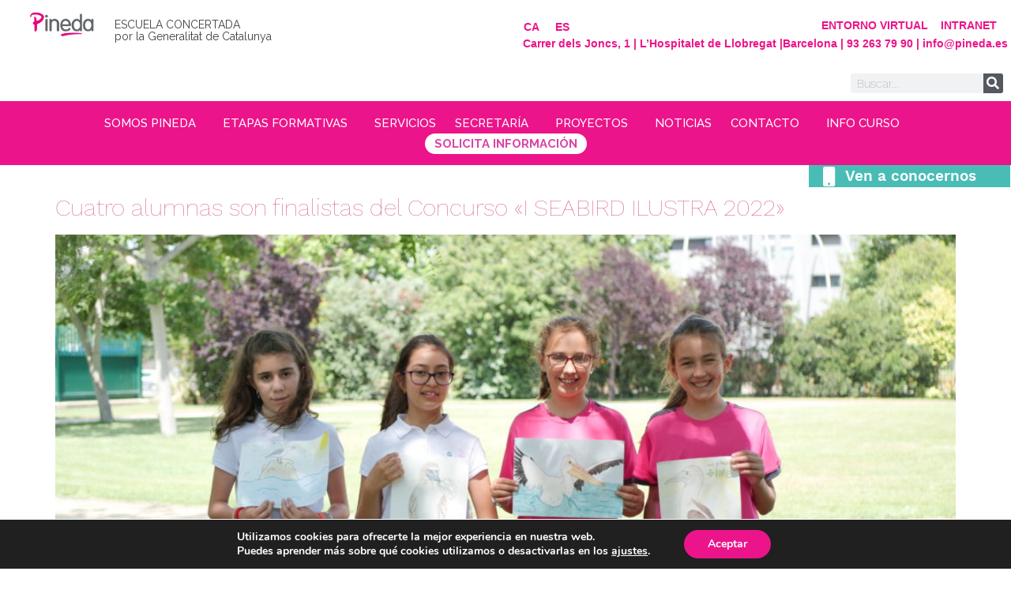

--- FILE ---
content_type: text/html; charset=UTF-8
request_url: https://pineda.es/es/2022/05/24/
body_size: 30620
content:
<!doctype html>
<html dir="ltr" lang="es-ES" prefix="og: https://ogp.me/ns#">
<head>
	<meta charset="UTF-8">
	<meta name="viewport" content="width=device-width, initial-scale=1">
	<link rel="profile" href="https://gmpg.org/xfn/11">
	<link rel="alternate" hreflang="ca" href="https://pineda.es/2022/05/24/" />
<link rel="alternate" hreflang="es" href="https://pineda.es/es/2022/05/24/" />
<link rel="alternate" hreflang="x-default" href="https://pineda.es/2022/05/24/" />

		<!-- All in One SEO 4.9.3 - aioseo.com -->
	<meta name="robots" content="max-image-preview:large" />
	<link rel="canonical" href="https://pineda.es/es/2022/05/24/" />
	<meta name="generator" content="All in One SEO (AIOSEO) 4.9.3" />
		<script type="application/ld+json" class="aioseo-schema">
			{"@context":"https:\/\/schema.org","@graph":[{"@type":"BreadcrumbList","@id":"https:\/\/pineda.es\/es\/2022\/05\/24\/#breadcrumblist","itemListElement":[{"@type":"ListItem","@id":"https:\/\/pineda.es\/es\/#listItem","position":1,"name":"Home","item":"https:\/\/pineda.es\/es\/","nextItem":{"@type":"ListItem","@id":"https:\/\/pineda.es\/es\/2022\/#listItem","name":2022}},{"@type":"ListItem","@id":"https:\/\/pineda.es\/es\/2022\/#listItem","position":2,"name":2022,"item":"https:\/\/pineda.es\/es\/2022\/","nextItem":{"@type":"ListItem","@id":"https:\/\/pineda.es\/es\/2022\/05\/#listItem","name":"05"},"previousItem":{"@type":"ListItem","@id":"https:\/\/pineda.es\/es\/#listItem","name":"Home"}},{"@type":"ListItem","@id":"https:\/\/pineda.es\/es\/2022\/05\/#listItem","position":3,"name":"05","item":"https:\/\/pineda.es\/es\/2022\/05\/","nextItem":{"@type":"ListItem","@id":"https:\/\/pineda.es\/es\/2022\/05\/24\/#listItem","name":"24"},"previousItem":{"@type":"ListItem","@id":"https:\/\/pineda.es\/es\/2022\/#listItem","name":2022}},{"@type":"ListItem","@id":"https:\/\/pineda.es\/es\/2022\/05\/24\/#listItem","position":4,"name":"24","previousItem":{"@type":"ListItem","@id":"https:\/\/pineda.es\/es\/2022\/05\/#listItem","name":"05"}}]},{"@type":"CollectionPage","@id":"https:\/\/pineda.es\/es\/2022\/05\/24\/#collectionpage","url":"https:\/\/pineda.es\/es\/2022\/05\/24\/","name":"mayo 24, 2022 - Pineda","inLanguage":"es-ES","isPartOf":{"@id":"https:\/\/pineda.es\/es\/#website"},"breadcrumb":{"@id":"https:\/\/pineda.es\/es\/2022\/05\/24\/#breadcrumblist"}},{"@type":"Organization","@id":"https:\/\/pineda.es\/es\/#organization","name":"Pineda","description":"Inspirant el futur","url":"https:\/\/pineda.es\/es\/","logo":{"@type":"ImageObject","url":"https:\/\/pineda.es\/wp-content\/uploads\/2021\/07\/Recurso-2pago-seguro.png","@id":"https:\/\/pineda.es\/es\/2022\/05\/24\/#organizationLogo","width":1513,"height":556},"image":{"@id":"https:\/\/pineda.es\/es\/2022\/05\/24\/#organizationLogo"},"sameAs":["https:\/\/www.instagram.com\/pineda_edu\/"]},{"@type":"WebSite","@id":"https:\/\/pineda.es\/es\/#website","url":"https:\/\/pineda.es\/es\/","name":"Pineda","description":"Inspirant el futur","inLanguage":"es-ES","publisher":{"@id":"https:\/\/pineda.es\/es\/#organization"}}]}
		</script>
		<!-- All in One SEO -->


	<!-- This site is optimized with the Yoast SEO plugin v24.1 - https://yoast.com/wordpress/plugins/seo/ -->
	<title>mayo 24, 2022 - Pineda</title>
	<meta property="og:locale" content="es_ES" />
	<meta property="og:type" content="website" />
	<meta property="og:title" content="mayo 24, 2022 - Pineda" />
	<meta property="og:url" content="https://pineda.es/es/2022/05/24/" />
	<meta property="og:site_name" content="Pineda" />
	<meta name="twitter:card" content="summary_large_image" />
	<script type="application/ld+json" class="yoast-schema-graph">{"@context":"https://schema.org","@graph":[{"@type":"CollectionPage","@id":"https://pineda.es/es/2022/05/24/","url":"https://pineda.es/es/2022/05/24/","name":"mayo 24, 2022 - Pineda","isPartOf":{"@id":"https://pineda.es/es/#website"},"primaryImageOfPage":{"@id":"https://pineda.es/es/2022/05/24/#primaryimage"},"image":{"@id":"https://pineda.es/es/2022/05/24/#primaryimage"},"thumbnailUrl":"https://pineda.es/wp-content/uploads/2022/05/P1023117-scaled.jpg","breadcrumb":{"@id":"https://pineda.es/es/2022/05/24/#breadcrumb"},"inLanguage":"es"},{"@type":"ImageObject","inLanguage":"es","@id":"https://pineda.es/es/2022/05/24/#primaryimage","url":"https://pineda.es/wp-content/uploads/2022/05/P1023117-scaled.jpg","contentUrl":"https://pineda.es/wp-content/uploads/2022/05/P1023117-scaled.jpg","width":2560,"height":1438,"caption":"Cuatro alumnas son finalistas del Concurso \"I SEABIRD ILUSTRA 2022\""},{"@type":"BreadcrumbList","@id":"https://pineda.es/es/2022/05/24/#breadcrumb","itemListElement":[{"@type":"ListItem","position":1,"name":"Portada","item":"https://pineda.es/es/home/"},{"@type":"ListItem","position":2,"name":"Archivo de mayo 24, 2022"}]},{"@type":"WebSite","@id":"https://pineda.es/es/#website","url":"https://pineda.es/es/","name":"Pineda","description":"Inspirant el futur","publisher":{"@id":"https://pineda.es/es/#organization"},"potentialAction":[{"@type":"SearchAction","target":{"@type":"EntryPoint","urlTemplate":"https://pineda.es/es/?s={search_term_string}"},"query-input":{"@type":"PropertyValueSpecification","valueRequired":true,"valueName":"search_term_string"}}],"inLanguage":"es"},{"@type":"Organization","@id":"https://pineda.es/es/#organization","name":"Pineda","url":"https://pineda.es/es/","logo":{"@type":"ImageObject","inLanguage":"es","@id":"https://pineda.es/es/#/schema/logo/image/","url":"https://pineda.es/wp-content/uploads/2021/07/Recurso-2pago-seguro.png","contentUrl":"https://pineda.es/wp-content/uploads/2021/07/Recurso-2pago-seguro.png","width":1513,"height":556,"caption":"Pineda"},"image":{"@id":"https://pineda.es/es/#/schema/logo/image/"}}]}</script>
	<!-- / Yoast SEO plugin. -->


<link rel='dns-prefetch' href='//www.googletagmanager.com' />
<link rel='dns-prefetch' href='//fonts.googleapis.com' />
<link rel="alternate" type="application/rss+xml" title="Pineda &raquo; Feed" href="https://pineda.es/es/feed/" />
<link rel="alternate" type="application/rss+xml" title="Pineda &raquo; Feed de los comentarios" href="https://pineda.es/es/comments/feed/" />
<link rel="alternate" type="text/calendar" title="Pineda &raquo; iCal Feed" href="https://pineda.es/es/events/?ical=1" />
		<!-- This site uses the Google Analytics by MonsterInsights plugin v9.2.4 - Using Analytics tracking - https://www.monsterinsights.com/ -->
		<!-- Nota: MonsterInsights no está actualmente configurado en este sitio. El dueño del sitio necesita identificarse usando su cuenta de Google Analytics en el panel de ajustes de MonsterInsights. -->
					<!-- No tracking code set -->
				<!-- / Google Analytics by MonsterInsights -->
		<style id='wp-img-auto-sizes-contain-inline-css'>
img:is([sizes=auto i],[sizes^="auto," i]){contain-intrinsic-size:3000px 1500px}
/*# sourceURL=wp-img-auto-sizes-contain-inline-css */
</style>
<link rel='stylesheet' id='mec-select2-style-css' href='https://pineda.es/wp-content/plugins/modern-events-calendar/assets/packages/select2/select2.min.css?ver=7.17.1' media='all' />
<link rel='stylesheet' id='mec-font-icons-css' href='https://pineda.es/wp-content/plugins/modern-events-calendar/assets/css/iconfonts.css?ver=7.17.1' media='all' />
<link rel='stylesheet' id='mec-frontend-style-css' href='https://pineda.es/wp-content/plugins/modern-events-calendar/assets/css/frontend.min.css?ver=7.17.1' media='all' />
<link rel='stylesheet' id='mec-tooltip-style-css' href='https://pineda.es/wp-content/plugins/modern-events-calendar/assets/packages/tooltip/tooltip.css?ver=7.17.1' media='all' />
<link rel='stylesheet' id='mec-tooltip-shadow-style-css' href='https://pineda.es/wp-content/plugins/modern-events-calendar/assets/packages/tooltip/tooltipster-sideTip-shadow.min.css?ver=7.17.1' media='all' />
<link rel='stylesheet' id='featherlight-css' href='https://pineda.es/wp-content/plugins/modern-events-calendar/assets/packages/featherlight/featherlight.css?ver=7.17.1' media='all' />
<link rel='stylesheet' id='mec-google-fonts-css' href='//fonts.googleapis.com/css?family=Montserrat%3A400%2C700%7CRoboto%3A100%2C300%2C400%2C700&#038;ver=7.17.1' media='all' />
<link rel='stylesheet' id='mec-custom-google-font-css' href='https://fonts.googleapis.com/css?family=Montserrat%3Aregular%2C+700%2C+%7CMontserrat%3A700%2C+700%2C+&#038;subset=latin%2Clatin-ext&#038;ver=7.17.1' media='all' />
<link rel='stylesheet' id='mec-lity-style-css' href='https://pineda.es/wp-content/plugins/modern-events-calendar/assets/packages/lity/lity.min.css?ver=7.17.1' media='all' />
<link rel='stylesheet' id='mec-general-calendar-style-css' href='https://pineda.es/wp-content/plugins/modern-events-calendar/assets/css/mec-general-calendar.css?ver=7.17.1' media='all' />
<link rel='stylesheet' id='ht_ctc_main_css-css' href='https://pineda.es/wp-content/plugins/click-to-chat-for-whatsapp/new/inc/assets/css/main.css?ver=4.36' media='all' />
<style id='ht_ctc_main_css-inline-css'>
p.ctc-analytics.ctc_cta.ctc_cta_stick.ht-ctc-cta{ padding: 5px 16px!important; font-weight: 300; color: #000000!important; }
/*# sourceURL=ht_ctc_main_css-inline-css */
</style>
<link rel='stylesheet' id='sbi_styles-css' href='https://pineda.es/wp-content/plugins/instagram-feed/css/sbi-styles.min.css?ver=6.6.1' media='all' />
<style id='wp-emoji-styles-inline-css'>

	img.wp-smiley, img.emoji {
		display: inline !important;
		border: none !important;
		box-shadow: none !important;
		height: 1em !important;
		width: 1em !important;
		margin: 0 0.07em !important;
		vertical-align: -0.1em !important;
		background: none !important;
		padding: 0 !important;
	}
/*# sourceURL=wp-emoji-styles-inline-css */
</style>
<link rel='stylesheet' id='jet-engine-frontend-css' href='https://pineda.es/wp-content/plugins/jet-engine/assets/css/frontend.css?ver=3.1.5' media='all' />
<link rel='stylesheet' id='wpml-blocks-css' href='https://pineda.es/wp-content/plugins/sitepress-multilingual-cms/dist/css/blocks/styles.css?ver=4.6.15' media='all' />
<link rel='stylesheet' id='wpml-legacy-horizontal-list-0-css' href='https://pineda.es/wp-content/plugins/sitepress-multilingual-cms/templates/language-switchers/legacy-list-horizontal/style.min.css?ver=1' media='all' />
<link rel='stylesheet' id='tribe-events-v2-single-skeleton-css' href='https://pineda.es/wp-content/plugins/the-events-calendar/build/css/tribe-events-single-skeleton.css?ver=6.14.1' media='all' />
<link rel='stylesheet' id='tribe-events-v2-single-skeleton-full-css' href='https://pineda.es/wp-content/plugins/the-events-calendar/build/css/tribe-events-single-full.css?ver=6.14.1' media='all' />
<link rel='stylesheet' id='tec-events-elementor-widgets-base-styles-css' href='https://pineda.es/wp-content/plugins/the-events-calendar/build/css/integrations/plugins/elementor/widgets/widget-base.css?ver=6.14.1' media='all' />
<link rel='stylesheet' id='hello-elementor-css' href='https://pineda.es/wp-content/themes/hello-elementor/style.min.css?ver=3.2.1' media='all' />
<link rel='stylesheet' id='hello-elementor-theme-style-css' href='https://pineda.es/wp-content/themes/hello-elementor/theme.min.css?ver=3.2.1' media='all' />
<link rel='stylesheet' id='hello-elementor-header-footer-css' href='https://pineda.es/wp-content/themes/hello-elementor/header-footer.min.css?ver=3.2.1' media='all' />
<link rel='stylesheet' id='elementor-icons-css' href='https://pineda.es/wp-content/plugins/elementor/assets/lib/eicons/css/elementor-icons.min.css?ver=5.32.0' media='all' />
<link rel='stylesheet' id='elementor-frontend-css' href='https://pineda.es/wp-content/uploads/elementor/css/custom-frontend.min.css?ver=1761835088' media='all' />
<style id='elementor-frontend-inline-css'>
.elementor-kit-5{--e-global-color-primary:#424241;--e-global-color-secondary:#54595F;--e-global-color-text:#000000;--e-global-color-accent:#61CE70;--e-global-color-db05924:#EC148A;--e-global-typography-primary-font-family:"Raleway";--e-global-typography-primary-font-weight:600;--e-global-typography-secondary-font-family:"Work Sans";--e-global-typography-secondary-font-weight:400;--e-global-typography-text-font-family:"Work Sans";--e-global-typography-text-font-weight:400;--e-global-typography-accent-font-family:"Roboto";--e-global-typography-accent-font-weight:500;color:#000000;font-family:"Work Sans", Sans-serif;font-weight:normal;}.elementor-kit-5 e-page-transition{background-color:#FFBC7D;}.site-header{background-color:#FFFFFF;padding-inline-end:0px;padding-inline-start:0px;}.site-footer{background-color:#EC148A;padding-inline-end:21px;padding-inline-start:21px;}.elementor-kit-5 h1{color:var( --e-global-color-secondary );font-family:"Work Sans", Sans-serif;font-size:40px;font-weight:900;}.elementor-kit-5 h2{color:var( --e-global-color-secondary );font-family:"Work Sans", Sans-serif;font-size:30px;}.elementor-kit-5 h3{font-family:"Work Sans", Sans-serif;font-size:22px;}.elementor-section.elementor-section-boxed > .elementor-container{max-width:1140px;}.e-con{--container-max-width:1140px;}.elementor-widget:not(:last-child){margin-block-end:28px;}.elementor-element{--widgets-spacing:28px 28px;}{}h1.entry-title{display:var(--page-title-display);}.site-header .site-branding{flex-direction:column;align-items:stretch;}.site-header .header-inner{width:0px;max-width:100%;}.site-header .site-branding .site-logo img{width:0px;max-width:0px;}.site-footer .site-branding{flex-direction:column;align-items:stretch;}.site-footer .footer-inner{width:1489px;max-width:100%;}.site-footer .site-branding .site-logo img{width:129px;max-width:129px;}.site-footer .site-description{color:#FFFFFF;font-family:"Raleway", Sans-serif;}.site-footer .copyright p{color:#FFFFFF;font-family:"Raleway", Sans-serif;font-size:12px;}@media(max-width:1024px){.elementor-section.elementor-section-boxed > .elementor-container{max-width:1024px;}.e-con{--container-max-width:1024px;}}@media(max-width:767px){.elementor-section.elementor-section-boxed > .elementor-container{max-width:767px;}.e-con{--container-max-width:767px;}}/* Start custom CSS */#moove_gdpr_cookie_info_bar{
    z-index: 9999;
}/* End custom CSS */
/* Start Custom Fonts CSS */@font-face {
	font-family: 'Work Sans';
	font-style: normal;
	font-weight: 900;
	font-display: auto;
	src: url('https://pineda.es/wp-content/uploads/2021/07/WorkSans-Black.ttf') format('truetype');
}
@font-face {
	font-family: 'Work Sans';
	font-style: italic;
	font-weight: 900;
	font-display: auto;
	src: url('https://pineda.es/wp-content/uploads/2021/07/WorkSans-BlackItalic.ttf') format('truetype');
}
@font-face {
	font-family: 'Work Sans';
	font-style: normal;
	font-weight: bold;
	font-display: auto;
	src: url('https://pineda.es/wp-content/uploads/2021/07/WorkSans-Bold.ttf') format('truetype');
}
@font-face {
	font-family: 'Work Sans';
	font-style: italic;
	font-weight: bold;
	font-display: auto;
	src: url('https://pineda.es/wp-content/uploads/2021/07/WorkSans-BoldItalic.ttf') format('truetype');
}
@font-face {
	font-family: 'Work Sans';
	font-style: normal;
	font-weight: 800;
	font-display: auto;
	src: ;
}
@font-face {
	font-family: 'Work Sans';
	font-style: normal;
	font-weight: 800;
	font-display: auto;
	src: url('https://pineda.es/wp-content/uploads/2021/07/WorkSans-ExtraBold.ttf') format('truetype');
}
@font-face {
	font-family: 'Work Sans';
	font-style: italic;
	font-weight: 800;
	font-display: auto;
	src: url('https://pineda.es/wp-content/uploads/2021/07/WorkSans-ExtraBoldItalic.ttf') format('truetype');
}
@font-face {
	font-family: 'Work Sans';
	font-style: normal;
	font-weight: 700;
	font-display: auto;
	src: url('https://pineda.es/wp-content/uploads/2021/07/WorkSans-SemiBold.ttf') format('truetype');
}
@font-face {
	font-family: 'Work Sans';
	font-style: italic;
	font-weight: 700;
	font-display: auto;
	src: url('https://pineda.es/wp-content/uploads/2021/07/WorkSans-SemiBoldItalic.ttf') format('truetype');
}
@font-face {
	font-family: 'Work Sans';
	font-style: normal;
	font-weight: 600;
	font-display: auto;
	src: url('https://pineda.es/wp-content/uploads/2021/07/WorkSans-Medium.ttf') format('truetype');
}
@font-face {
	font-family: 'Work Sans';
	font-style: normal;
	font-weight: 600;
	font-display: auto;
	src: url('https://pineda.es/wp-content/uploads/2021/07/WorkSans-MediumItalic.ttf') format('truetype');
}
@font-face {
	font-family: 'Work Sans';
	font-style: normal;
	font-weight: normal;
	font-display: auto;
	src: url('https://pineda.es/wp-content/uploads/2021/07/WorkSans-Regular.ttf') format('truetype');
}
@font-face {
	font-family: 'Work Sans';
	font-style: italic;
	font-weight: normal;
	font-display: auto;
	src: url('https://pineda.es/wp-content/uploads/2021/07/WorkSans-Italic.ttf') format('truetype');
}
@font-face {
	font-family: 'Work Sans';
	font-style: normal;
	font-weight: 400;
	font-display: auto;
	src: url('https://pineda.es/wp-content/uploads/2021/07/WorkSans-Thin.ttf') format('truetype');
}
@font-face {
	font-family: 'Work Sans';
	font-style: italic;
	font-weight: 400;
	font-display: auto;
	src: url('https://pineda.es/wp-content/uploads/2021/07/WorkSans-ThinItalic.ttf') format('truetype');
}
@font-face {
	font-family: 'Work Sans';
	font-style: normal;
	font-weight: 300;
	font-display: auto;
	src: url('https://pineda.es/wp-content/uploads/2021/07/WorkSans-Light.ttf') format('truetype');
}
@font-face {
	font-family: 'Work Sans';
	font-style: italic;
	font-weight: 300;
	font-display: auto;
	src: url('https://pineda.es/wp-content/uploads/2021/07/WorkSans-LightItalic.ttf') format('truetype');
}
@font-face {
	font-family: 'Work Sans';
	font-style: normal;
	font-weight: 100;
	font-display: auto;
	src: url('https://pineda.es/wp-content/uploads/2021/07/WorkSans-ExtraLight.ttf') format('truetype');
}
@font-face {
	font-family: 'Work Sans';
	font-style: italic;
	font-weight: 100;
	font-display: auto;
	src: url('https://pineda.es/wp-content/uploads/2021/07/WorkSans-ExtraLightItalic.ttf') format('truetype');
}
/* End Custom Fonts CSS */
.elementor-3796 .elementor-element.elementor-element-5da86e6 > .elementor-container > .elementor-column > .elementor-widget-wrap{align-content:center;align-items:center;}.elementor-3796 .elementor-element.elementor-element-5da86e6{padding:0px 20px 10px 0px;}.elementor-3796 .elementor-element.elementor-element-8df4bea > .elementor-element-populated{margin:0px 0px 0px 20px;--e-column-margin-right:0px;--e-column-margin-left:20px;}.tippy-popper[data-tippy-popper-id="{{ID}}"] .tippy-tooltip{font-family:var( --e-global-typography-text-font-family ), Sans-serif;font-weight:var( --e-global-typography-text-font-weight );}.elementor-widget-image .eael-protected-content-message{font-family:var( --e-global-typography-secondary-font-family ), Sans-serif;font-weight:var( --e-global-typography-secondary-font-weight );}.elementor-widget-image .protected-content-error-msg{font-family:var( --e-global-typography-secondary-font-family ), Sans-serif;font-weight:var( --e-global-typography-secondary-font-weight );}.elementor-widget-image .widget-image-caption{color:var( --e-global-color-text );font-family:var( --e-global-typography-text-font-family ), Sans-serif;font-weight:var( --e-global-typography-text-font-weight );}.elementor-3796 .elementor-element.elementor-element-953d167 > .elementor-widget-container{margin:0px 0px 0px 0px;}.elementor-3796 .elementor-element.elementor-element-953d167{text-align:left;}.elementor-3796 .elementor-element.elementor-element-953d167 img{width:100%;}.elementor-widget-text-editor .eael-protected-content-message{font-family:var( --e-global-typography-secondary-font-family ), Sans-serif;font-weight:var( --e-global-typography-secondary-font-weight );}.elementor-widget-text-editor .protected-content-error-msg{font-family:var( --e-global-typography-secondary-font-family ), Sans-serif;font-weight:var( --e-global-typography-secondary-font-weight );}.elementor-widget-text-editor{color:var( --e-global-color-text );font-family:var( --e-global-typography-text-font-family ), Sans-serif;font-weight:var( --e-global-typography-text-font-weight );}.elementor-widget-text-editor.elementor-drop-cap-view-stacked .elementor-drop-cap{background-color:var( --e-global-color-primary );}.elementor-widget-text-editor.elementor-drop-cap-view-framed .elementor-drop-cap, .elementor-widget-text-editor.elementor-drop-cap-view-default .elementor-drop-cap{color:var( --e-global-color-primary );border-color:var( --e-global-color-primary );}.elementor-3796 .elementor-element.elementor-element-31b7514 > .elementor-widget-container{margin:9px 0px 0px 0px;}.elementor-3796 .elementor-element.elementor-element-31b7514{color:var( --e-global-color-primary );font-family:"Raleway", Sans-serif;font-size:14px;font-weight:400;line-height:1.1em;}.elementor-3796 .elementor-element.elementor-element-a2318ac > .elementor-element-populated{margin:0px 0px 0px 0px;--e-column-margin-right:0px;--e-column-margin-left:0px;}.elementor-3796 .elementor-element.elementor-element-6f21fff > .elementor-element-populated{margin:0px 0px 0px 0px;--e-column-margin-right:0px;--e-column-margin-left:0px;padding:0px 0px 0px 0px;}.elementor-3796 .elementor-element.elementor-element-a2256cd > .elementor-container > .elementor-column > .elementor-widget-wrap{align-content:center;align-items:center;}.elementor-3796 .elementor-element.elementor-element-3f95934.elementor-column > .elementor-widget-wrap{justify-content:flex-start;}.elementor-3796 .elementor-element.elementor-element-3f95934 > .elementor-element-populated{padding:0px 0px 0px 0px;}.elementor-widget-wpml-language-switcher .eael-protected-content-message{font-family:var( --e-global-typography-secondary-font-family ), Sans-serif;font-weight:var( --e-global-typography-secondary-font-weight );}.elementor-widget-wpml-language-switcher .protected-content-error-msg{font-family:var( --e-global-typography-secondary-font-family ), Sans-serif;font-weight:var( --e-global-typography-secondary-font-weight );}.elementor-widget-wpml-language-switcher .wpml-elementor-ls .wpml-ls-item .wpml-ls-link, 
					.elementor-widget-wpml-language-switcher .wpml-elementor-ls .wpml-ls-legacy-dropdown a{color:var( --e-global-color-text );}.elementor-widget-wpml-language-switcher .wpml-elementor-ls .wpml-ls-legacy-dropdown a:hover,
					.elementor-widget-wpml-language-switcher .wpml-elementor-ls .wpml-ls-legacy-dropdown a:focus,
					.elementor-widget-wpml-language-switcher .wpml-elementor-ls .wpml-ls-legacy-dropdown .wpml-ls-current-language:hover>a,
					.elementor-widget-wpml-language-switcher .wpml-elementor-ls .wpml-ls-item .wpml-ls-link:hover,
					.elementor-widget-wpml-language-switcher .wpml-elementor-ls .wpml-ls-item .wpml-ls-link.wpml-ls-link__active,
					.elementor-widget-wpml-language-switcher .wpml-elementor-ls .wpml-ls-item .wpml-ls-link.highlighted,
					.elementor-widget-wpml-language-switcher .wpml-elementor-ls .wpml-ls-item .wpml-ls-link:focus{color:var( --e-global-color-accent );}.elementor-widget-wpml-language-switcher .wpml-elementor-ls .wpml-ls-statics-post_translations{color:var( --e-global-color-text );}.elementor-3796 .elementor-element.elementor-element-962b307 > .elementor-widget-container{margin:0px 0px -34px 0px;padding:0px 0px 0px 0px;}.elementor-3796 .elementor-element.elementor-element-962b307 .wpml-elementor-ls .wpml-ls-item{font-family:"Arial", Sans-serif;font-size:14px;font-weight:600;line-height:1px;}.elementor-3796 .elementor-element.elementor-element-962b307 .wpml-elementor-ls .wpml-ls-item .wpml-ls-link, 
					.elementor-3796 .elementor-element.elementor-element-962b307 .wpml-elementor-ls .wpml-ls-legacy-dropdown a{color:var( --e-global-color-db05924 );}.elementor-3796 .elementor-element.elementor-element-962b307 .wpml-elementor-ls .wpml-ls-legacy-dropdown a:hover,
					.elementor-3796 .elementor-element.elementor-element-962b307 .wpml-elementor-ls .wpml-ls-legacy-dropdown a:focus,
					.elementor-3796 .elementor-element.elementor-element-962b307 .wpml-elementor-ls .wpml-ls-legacy-dropdown .wpml-ls-current-language:hover>a,
					.elementor-3796 .elementor-element.elementor-element-962b307 .wpml-elementor-ls .wpml-ls-item .wpml-ls-link:hover,
					.elementor-3796 .elementor-element.elementor-element-962b307 .wpml-elementor-ls .wpml-ls-item .wpml-ls-link.wpml-ls-link__active,
					.elementor-3796 .elementor-element.elementor-element-962b307 .wpml-elementor-ls .wpml-ls-item .wpml-ls-link.highlighted,
					.elementor-3796 .elementor-element.elementor-element-962b307 .wpml-elementor-ls .wpml-ls-item .wpml-ls-link:focus{color:var( --e-global-color-primary );}.elementor-3796 .elementor-element.elementor-element-0f79e98.elementor-column > .elementor-widget-wrap{justify-content:flex-start;}.elementor-widget-icon-list .eael-protected-content-message{font-family:var( --e-global-typography-secondary-font-family ), Sans-serif;font-weight:var( --e-global-typography-secondary-font-weight );}.elementor-widget-icon-list .protected-content-error-msg{font-family:var( --e-global-typography-secondary-font-family ), Sans-serif;font-weight:var( --e-global-typography-secondary-font-weight );}.elementor-widget-icon-list .elementor-icon-list-item:not(:last-child):after{border-color:var( --e-global-color-text );}.elementor-widget-icon-list .elementor-icon-list-icon i{color:var( --e-global-color-primary );}.elementor-widget-icon-list .elementor-icon-list-icon svg{fill:var( --e-global-color-primary );}.elementor-widget-icon-list .elementor-icon-list-item > .elementor-icon-list-text, .elementor-widget-icon-list .elementor-icon-list-item > a{font-family:var( --e-global-typography-text-font-family ), Sans-serif;font-weight:var( --e-global-typography-text-font-weight );}.elementor-widget-icon-list .elementor-icon-list-text{color:var( --e-global-color-secondary );}.elementor-3796 .elementor-element.elementor-element-ce3b5ac .elementor-icon-list-icon i{transition:color 0.3s;}.elementor-3796 .elementor-element.elementor-element-ce3b5ac .elementor-icon-list-icon svg{transition:fill 0.3s;}.elementor-3796 .elementor-element.elementor-element-ce3b5ac{--e-icon-list-icon-size:14px;--icon-vertical-offset:0px;}.elementor-3796 .elementor-element.elementor-element-ce3b5ac .elementor-icon-list-item > .elementor-icon-list-text, .elementor-3796 .elementor-element.elementor-element-ce3b5ac .elementor-icon-list-item > a{font-family:"Arial", Sans-serif;font-size:14px;font-weight:600;}.elementor-3796 .elementor-element.elementor-element-ce3b5ac .elementor-icon-list-text{color:var( --e-global-color-db05924 );transition:color 0.3s;}.elementor-3796 .elementor-element.elementor-element-d497156 > .elementor-container > .elementor-column > .elementor-widget-wrap{align-content:center;align-items:center;}.elementor-3796 .elementor-element.elementor-element-d497156 > .elementor-container{max-width:1287px;}.elementor-3796 .elementor-element.elementor-element-02d1104 > .elementor-element-populated{padding:0px 0px 0px 0px;}.elementor-3796 .elementor-element.elementor-element-0959d6e{column-gap:0px;text-align:right;color:var( --e-global-color-db05924 );font-family:"Arial", Sans-serif;font-size:14px;font-weight:600;line-height:0.4em;}.elementor-widget-search-form .eael-protected-content-message{font-family:var( --e-global-typography-secondary-font-family ), Sans-serif;font-weight:var( --e-global-typography-secondary-font-weight );}.elementor-widget-search-form .protected-content-error-msg{font-family:var( --e-global-typography-secondary-font-family ), Sans-serif;font-weight:var( --e-global-typography-secondary-font-weight );}.elementor-widget-search-form input[type="search"].elementor-search-form__input{font-family:var( --e-global-typography-text-font-family ), Sans-serif;font-weight:var( --e-global-typography-text-font-weight );}.elementor-widget-search-form .elementor-search-form__input,
					.elementor-widget-search-form .elementor-search-form__icon,
					.elementor-widget-search-form .elementor-lightbox .dialog-lightbox-close-button,
					.elementor-widget-search-form .elementor-lightbox .dialog-lightbox-close-button:hover,
					.elementor-widget-search-form.elementor-search-form--skin-full_screen input[type="search"].elementor-search-form__input{color:var( --e-global-color-text );fill:var( --e-global-color-text );}.elementor-widget-search-form .elementor-search-form__submit{font-family:var( --e-global-typography-text-font-family ), Sans-serif;font-weight:var( --e-global-typography-text-font-weight );background-color:var( --e-global-color-secondary );}.elementor-3796 .elementor-element.elementor-element-9484079 .elementor-search-form__container{min-height:25px;}.elementor-3796 .elementor-element.elementor-element-9484079 .elementor-search-form__submit{min-width:25px;}body:not(.rtl) .elementor-3796 .elementor-element.elementor-element-9484079 .elementor-search-form__icon{padding-left:calc(25px / 3);}body.rtl .elementor-3796 .elementor-element.elementor-element-9484079 .elementor-search-form__icon{padding-right:calc(25px / 3);}.elementor-3796 .elementor-element.elementor-element-9484079 .elementor-search-form__input, .elementor-3796 .elementor-element.elementor-element-9484079.elementor-search-form--button-type-text .elementor-search-form__submit{padding-left:calc(25px / 3);padding-right:calc(25px / 3);}.elementor-3796 .elementor-element.elementor-element-9484079:not(.elementor-search-form--skin-full_screen) .elementor-search-form__container{border-radius:3px;}.elementor-3796 .elementor-element.elementor-element-9484079.elementor-search-form--skin-full_screen input[type="search"].elementor-search-form__input{border-radius:3px;}.elementor-3796 .elementor-element.elementor-element-513e5c3 > .elementor-container > .elementor-column > .elementor-widget-wrap{align-content:center;align-items:center;}.elementor-3796 .elementor-element.elementor-element-513e5c3{padding:0px 20px 10px 0px;}.elementor-3796 .elementor-element.elementor-element-f602635 > .elementor-element-populated{margin:0px 0px 0px 20px;--e-column-margin-right:0px;--e-column-margin-left:20px;}.elementor-3796 .elementor-element.elementor-element-7c68339 > .elementor-widget-container{margin:0px 0px 0px 0px;}.elementor-3796 .elementor-element.elementor-element-7c68339{text-align:left;}.elementor-3796 .elementor-element.elementor-element-7c68339 img{width:100%;}.elementor-3796 .elementor-element.elementor-element-5991a90 > .elementor-widget-container{margin:9px 0px 0px 0px;}.elementor-3796 .elementor-element.elementor-element-5991a90{color:var( --e-global-color-primary );font-family:"Raleway", Sans-serif;font-size:14px;font-weight:400;line-height:1.1em;}.elementor-3796 .elementor-element.elementor-element-f147561 > .elementor-element-populated{margin:0px 0px 0px 0px;--e-column-margin-right:0px;--e-column-margin-left:0px;}.elementor-3796 .elementor-element.elementor-element-6761659 > .elementor-element-populated{margin:0px 0px 0px 0px;--e-column-margin-right:0px;--e-column-margin-left:0px;padding:0px 0px 0px 0px;}.elementor-3796 .elementor-element.elementor-element-2181b52 > .elementor-widget-container{margin:0px 0px -34px 0px;padding:0px 0px 0px 0px;}.elementor-3796 .elementor-element.elementor-element-2181b52 .wpml-elementor-ls .wpml-ls-item{font-family:"Arial", Sans-serif;font-size:14px;font-weight:600;line-height:1px;}.elementor-3796 .elementor-element.elementor-element-2181b52 .wpml-elementor-ls .wpml-ls-item .wpml-ls-link, 
					.elementor-3796 .elementor-element.elementor-element-2181b52 .wpml-elementor-ls .wpml-ls-legacy-dropdown a{color:var( --e-global-color-db05924 );}.elementor-3796 .elementor-element.elementor-element-2181b52 .wpml-elementor-ls .wpml-ls-legacy-dropdown a:hover,
					.elementor-3796 .elementor-element.elementor-element-2181b52 .wpml-elementor-ls .wpml-ls-legacy-dropdown a:focus,
					.elementor-3796 .elementor-element.elementor-element-2181b52 .wpml-elementor-ls .wpml-ls-legacy-dropdown .wpml-ls-current-language:hover>a,
					.elementor-3796 .elementor-element.elementor-element-2181b52 .wpml-elementor-ls .wpml-ls-item .wpml-ls-link:hover,
					.elementor-3796 .elementor-element.elementor-element-2181b52 .wpml-elementor-ls .wpml-ls-item .wpml-ls-link.wpml-ls-link__active,
					.elementor-3796 .elementor-element.elementor-element-2181b52 .wpml-elementor-ls .wpml-ls-item .wpml-ls-link.highlighted,
					.elementor-3796 .elementor-element.elementor-element-2181b52 .wpml-elementor-ls .wpml-ls-item .wpml-ls-link:focus{color:var( --e-global-color-primary );}.elementor-3796 .elementor-element.elementor-element-c350647 .elementor-icon-list-icon i{transition:color 0.3s;}.elementor-3796 .elementor-element.elementor-element-c350647 .elementor-icon-list-icon svg{transition:fill 0.3s;}.elementor-3796 .elementor-element.elementor-element-c350647{--e-icon-list-icon-size:14px;--icon-vertical-offset:0px;}.elementor-3796 .elementor-element.elementor-element-c350647 .elementor-icon-list-item > .elementor-icon-list-text, .elementor-3796 .elementor-element.elementor-element-c350647 .elementor-icon-list-item > a{font-family:"Arial", Sans-serif;font-size:14px;font-weight:600;}.elementor-3796 .elementor-element.elementor-element-c350647 .elementor-icon-list-text{color:var( --e-global-color-db05924 );transition:color 0.3s;}.elementor-3796 .elementor-element.elementor-element-cfddd0a > .elementor-container > .elementor-column > .elementor-widget-wrap{align-content:center;align-items:center;}.elementor-3796 .elementor-element.elementor-element-cfddd0a:not(.elementor-motion-effects-element-type-background), .elementor-3796 .elementor-element.elementor-element-cfddd0a > .elementor-motion-effects-container > .elementor-motion-effects-layer{background-color:#EC148A;}.elementor-3796 .elementor-element.elementor-element-cfddd0a, .elementor-3796 .elementor-element.elementor-element-cfddd0a > .elementor-background-overlay{border-radius:0px 0px 0px 0px;}.elementor-3796 .elementor-element.elementor-element-cfddd0a{transition:background 0.3s, border 0.3s, border-radius 0.3s, box-shadow 0.3s;color:#000000;margin-top:0px;margin-bottom:0px;padding:5px 20px 4px 20px;z-index:5;}.elementor-3796 .elementor-element.elementor-element-cfddd0a > .elementor-background-overlay{transition:background 0.3s, border-radius 0.3s, opacity 0.3s;}.elementor-3796 .elementor-element.elementor-element-cfddd0a .elementor-heading-title{color:#000000;}.elementor-3796 .elementor-element.elementor-element-cfddd0a a{color:#000000;}.elementor-3796 .elementor-element.elementor-element-b1c4ae6:not(.elementor-motion-effects-element-type-background) > .elementor-widget-wrap, .elementor-3796 .elementor-element.elementor-element-b1c4ae6 > .elementor-widget-wrap > .elementor-motion-effects-container > .elementor-motion-effects-layer{background-color:#EC148A;}.elementor-3796 .elementor-element.elementor-element-b1c4ae6 > .elementor-element-populated{transition:background 0.3s, border 0.3s, border-radius 0.3s, box-shadow 0.3s;}.elementor-3796 .elementor-element.elementor-element-b1c4ae6 > .elementor-element-populated > .elementor-background-overlay{transition:background 0.3s, border-radius 0.3s, opacity 0.3s;}.elementor-widget-nav-menu .eael-protected-content-message{font-family:var( --e-global-typography-secondary-font-family ), Sans-serif;font-weight:var( --e-global-typography-secondary-font-weight );}.elementor-widget-nav-menu .protected-content-error-msg{font-family:var( --e-global-typography-secondary-font-family ), Sans-serif;font-weight:var( --e-global-typography-secondary-font-weight );}.elementor-widget-nav-menu .elementor-nav-menu .elementor-item{font-family:var( --e-global-typography-primary-font-family ), Sans-serif;font-weight:var( --e-global-typography-primary-font-weight );}.elementor-widget-nav-menu .elementor-nav-menu--main .elementor-item{color:var( --e-global-color-text );fill:var( --e-global-color-text );}.elementor-widget-nav-menu .elementor-nav-menu--main .elementor-item:hover,
					.elementor-widget-nav-menu .elementor-nav-menu--main .elementor-item.elementor-item-active,
					.elementor-widget-nav-menu .elementor-nav-menu--main .elementor-item.highlighted,
					.elementor-widget-nav-menu .elementor-nav-menu--main .elementor-item:focus{color:var( --e-global-color-accent );fill:var( --e-global-color-accent );}.elementor-widget-nav-menu .elementor-nav-menu--main:not(.e--pointer-framed) .elementor-item:before,
					.elementor-widget-nav-menu .elementor-nav-menu--main:not(.e--pointer-framed) .elementor-item:after{background-color:var( --e-global-color-accent );}.elementor-widget-nav-menu .e--pointer-framed .elementor-item:before,
					.elementor-widget-nav-menu .e--pointer-framed .elementor-item:after{border-color:var( --e-global-color-accent );}.elementor-widget-nav-menu{--e-nav-menu-divider-color:var( --e-global-color-text );}.elementor-widget-nav-menu .elementor-nav-menu--dropdown .elementor-item, .elementor-widget-nav-menu .elementor-nav-menu--dropdown  .elementor-sub-item{font-family:var( --e-global-typography-accent-font-family ), Sans-serif;font-weight:var( --e-global-typography-accent-font-weight );}.elementor-3796 .elementor-element.elementor-element-6726afd .elementor-nav-menu .elementor-item{font-family:"Raleway", Sans-serif;font-size:15px;font-weight:500;}.elementor-3796 .elementor-element.elementor-element-6726afd .elementor-nav-menu--main .elementor-item{color:#FFFFFF;fill:#FFFFFF;padding-left:12px;padding-right:12px;padding-top:3px;padding-bottom:3px;}.elementor-3796 .elementor-element.elementor-element-6726afd .elementor-nav-menu--main .elementor-item:hover,
					.elementor-3796 .elementor-element.elementor-element-6726afd .elementor-nav-menu--main .elementor-item.elementor-item-active,
					.elementor-3796 .elementor-element.elementor-element-6726afd .elementor-nav-menu--main .elementor-item.highlighted,
					.elementor-3796 .elementor-element.elementor-element-6726afd .elementor-nav-menu--main .elementor-item:focus{color:var( --e-global-color-secondary );fill:var( --e-global-color-secondary );}.elementor-3796 .elementor-element.elementor-element-2f3d8b8 > .elementor-container > .elementor-column > .elementor-widget-wrap{align-content:center;align-items:center;}.elementor-3796 .elementor-element.elementor-element-2f3d8b8 .elementor-heading-title{color:#000000;}.elementor-3796 .elementor-element.elementor-element-2f3d8b8{color:#000000;margin-top:30px;margin-bottom:-84px;padding:0px 0px 0px 0px;z-index:4;}.elementor-3796 .elementor-element.elementor-element-2f3d8b8 a{color:#000000;}.elementor-3796 .elementor-element.elementor-element-66d57c0 > .elementor-element-populated{margin:0px 0px 0px 0px;--e-column-margin-right:0px;--e-column-margin-left:0px;padding:0px 20px 0px 0px;}.elementor-3796 .elementor-element.elementor-element-b2000ae:not(.elementor-motion-effects-element-type-background) > .elementor-widget-wrap, .elementor-3796 .elementor-element.elementor-element-b2000ae > .elementor-widget-wrap > .elementor-motion-effects-container > .elementor-motion-effects-layer{background-color:#49BCB6;}.elementor-3796 .elementor-element.elementor-element-b2000ae > .elementor-element-populated{transition:background 0.3s, border 0.3s, border-radius 0.3s, box-shadow 0.3s;margin:0px 0px 0px 0px;--e-column-margin-right:0px;--e-column-margin-left:0px;padding:10px 20px 10px 0px;}.elementor-3796 .elementor-element.elementor-element-b2000ae > .elementor-element-populated > .elementor-background-overlay{transition:background 0.3s, border-radius 0.3s, opacity 0.3s;}.elementor-3796 .elementor-element.elementor-element-106b374:not(.elementor-motion-effects-element-type-background), .elementor-3796 .elementor-element.elementor-element-106b374 > .elementor-motion-effects-container > .elementor-motion-effects-layer{background-color:var( --e-global-color-secondary );}.elementor-3796 .elementor-element.elementor-element-106b374{transition:background 0.3s, border 0.3s, border-radius 0.3s, box-shadow 0.3s;}.elementor-3796 .elementor-element.elementor-element-106b374 > .elementor-background-overlay{transition:background 0.3s, border-radius 0.3s, opacity 0.3s;}.elementor-3796 .elementor-element.elementor-element-4928abc > .elementor-widget-container{padding:0px 0px 0px 10px;}.elementor-3796 .elementor-element.elementor-element-4928abc .elementor-icon-list-items:not(.elementor-inline-items) .elementor-icon-list-item:not(:last-child){padding-bottom:calc(0px/2);}.elementor-3796 .elementor-element.elementor-element-4928abc .elementor-icon-list-items:not(.elementor-inline-items) .elementor-icon-list-item:not(:first-child){margin-top:calc(0px/2);}.elementor-3796 .elementor-element.elementor-element-4928abc .elementor-icon-list-items.elementor-inline-items .elementor-icon-list-item{margin-right:calc(0px/2);margin-left:calc(0px/2);}.elementor-3796 .elementor-element.elementor-element-4928abc .elementor-icon-list-items.elementor-inline-items{margin-right:calc(-0px/2);margin-left:calc(-0px/2);}body.rtl .elementor-3796 .elementor-element.elementor-element-4928abc .elementor-icon-list-items.elementor-inline-items .elementor-icon-list-item:after{left:calc(-0px/2);}body:not(.rtl) .elementor-3796 .elementor-element.elementor-element-4928abc .elementor-icon-list-items.elementor-inline-items .elementor-icon-list-item:after{right:calc(-0px/2);}.elementor-3796 .elementor-element.elementor-element-4928abc .elementor-icon-list-icon i{color:#FFFFFF;transition:color 0.3s;}.elementor-3796 .elementor-element.elementor-element-4928abc .elementor-icon-list-icon svg{fill:#FFFFFF;transition:fill 0.3s;}.elementor-3796 .elementor-element.elementor-element-4928abc{--e-icon-list-icon-size:25px;--e-icon-list-icon-align:center;--e-icon-list-icon-margin:0 calc(var(--e-icon-list-icon-size, 1em) * 0.125);--icon-vertical-offset:0px;}.elementor-3796 .elementor-element.elementor-element-4928abc .elementor-icon-list-item > .elementor-icon-list-text, .elementor-3796 .elementor-element.elementor-element-4928abc .elementor-icon-list-item > a{font-family:"Work Sans", Sans-serif;font-size:19px;font-weight:700;}.elementor-3796 .elementor-element.elementor-element-4928abc .elementor-icon-list-text{color:#FFFFFF;transition:color 0.3s;}.elementor-3796 .elementor-element.elementor-element-e59f318 > .elementor-container > .elementor-column > .elementor-widget-wrap{align-content:center;align-items:center;}.elementor-3796 .elementor-element.elementor-element-e59f318:not(.elementor-motion-effects-element-type-background), .elementor-3796 .elementor-element.elementor-element-e59f318 > .elementor-motion-effects-container > .elementor-motion-effects-layer{background-color:#FFFFFF;}.elementor-3796 .elementor-element.elementor-element-e59f318 > .elementor-background-overlay{background-color:#FFFFFF;opacity:0.5;transition:background 0.3s, border-radius 0.3s, opacity 0.3s;}.elementor-3796 .elementor-element.elementor-element-e59f318{transition:background 0.3s, border 0.3s, border-radius 0.3s, box-shadow 0.3s;}.elementor-3796 .elementor-element.elementor-element-c8067da:not(.elementor-motion-effects-element-type-background) > .elementor-widget-wrap, .elementor-3796 .elementor-element.elementor-element-c8067da > .elementor-widget-wrap > .elementor-motion-effects-container > .elementor-motion-effects-layer{background-color:#FFFFFF;}.elementor-3796 .elementor-element.elementor-element-c8067da > .elementor-element-populated{transition:background 0.3s, border 0.3s, border-radius 0.3s, box-shadow 0.3s;}.elementor-3796 .elementor-element.elementor-element-c8067da > .elementor-element-populated > .elementor-background-overlay{transition:background 0.3s, border-radius 0.3s, opacity 0.3s;}.elementor-3796 .elementor-element.elementor-element-78f5c07 > .elementor-widget-container{margin:0px 0px 0px 0px;}.elementor-3796 .elementor-element.elementor-element-78f5c07{text-align:left;}.elementor-3796 .elementor-element.elementor-element-78f5c07 img{width:100%;}.elementor-3796 .elementor-element.elementor-element-1708c47:not(.elementor-motion-effects-element-type-background) > .elementor-widget-wrap, .elementor-3796 .elementor-element.elementor-element-1708c47 > .elementor-widget-wrap > .elementor-motion-effects-container > .elementor-motion-effects-layer{background-color:#FFFFFF;}.elementor-3796 .elementor-element.elementor-element-1708c47 > .elementor-element-populated{transition:background 0.3s, border 0.3s, border-radius 0.3s, box-shadow 0.3s;}.elementor-3796 .elementor-element.elementor-element-1708c47 > .elementor-element-populated > .elementor-background-overlay{transition:background 0.3s, border-radius 0.3s, opacity 0.3s;}.elementor-3796 .elementor-element.elementor-element-05e868b .elementor-menu-toggle{margin-left:auto;background-color:#02010100;}.elementor-3796 .elementor-element.elementor-element-05e868b .elementor-nav-menu .elementor-item{font-family:"Raleway", Sans-serif;font-size:15px;font-weight:500;}.elementor-3796 .elementor-element.elementor-element-05e868b .elementor-nav-menu--main .elementor-item{color:#FFFFFF;fill:#FFFFFF;padding-left:12px;padding-right:12px;}.elementor-3796 .elementor-element.elementor-element-05e868b .elementor-nav-menu--main .elementor-item:hover,
					.elementor-3796 .elementor-element.elementor-element-05e868b .elementor-nav-menu--main .elementor-item.elementor-item-active,
					.elementor-3796 .elementor-element.elementor-element-05e868b .elementor-nav-menu--main .elementor-item.highlighted,
					.elementor-3796 .elementor-element.elementor-element-05e868b .elementor-nav-menu--main .elementor-item:focus{color:var( --e-global-color-secondary );fill:var( --e-global-color-secondary );}.elementor-3796 .elementor-element.elementor-element-05e868b .elementor-nav-menu--main:not(.e--pointer-framed) .elementor-item:before,
					.elementor-3796 .elementor-element.elementor-element-05e868b .elementor-nav-menu--main:not(.e--pointer-framed) .elementor-item:after{background-color:var( --e-global-color-secondary );}.elementor-3796 .elementor-element.elementor-element-05e868b .e--pointer-framed .elementor-item:before,
					.elementor-3796 .elementor-element.elementor-element-05e868b .e--pointer-framed .elementor-item:after{border-color:var( --e-global-color-secondary );}.elementor-3796 .elementor-element.elementor-element-05e868b div.elementor-menu-toggle{color:#000000;}.elementor-3796 .elementor-element.elementor-element-05e868b div.elementor-menu-toggle svg{fill:#000000;}.elementor-3796 .elementor-element.elementor-element-fd07f8a:not(.elementor-motion-effects-element-type-background) > .elementor-widget-wrap, .elementor-3796 .elementor-element.elementor-element-fd07f8a > .elementor-widget-wrap > .elementor-motion-effects-container > .elementor-motion-effects-layer{background-color:#FFFFFF;}.elementor-3796 .elementor-element.elementor-element-fd07f8a > .elementor-element-populated{transition:background 0.3s, border 0.3s, border-radius 0.3s, box-shadow 0.3s;}.elementor-3796 .elementor-element.elementor-element-fd07f8a > .elementor-element-populated > .elementor-background-overlay{transition:background 0.3s, border-radius 0.3s, opacity 0.3s;}.elementor-3796 .elementor-element.elementor-element-e1dd40b > .elementor-container > .elementor-column > .elementor-widget-wrap{align-content:center;align-items:center;}.elementor-3796 .elementor-element.elementor-element-0aed872 .wpml-elementor-ls .wpml-ls-item{font-family:"Raleway", Sans-serif;}.elementor-3796 .elementor-element.elementor-element-0aed872 .wpml-elementor-ls .wpml-ls-item .wpml-ls-link, 
					.elementor-3796 .elementor-element.elementor-element-0aed872 .wpml-elementor-ls .wpml-ls-legacy-dropdown a{color:var( --e-global-color-db05924 );}.elementor-3796 .elementor-element.elementor-element-0aed872 .wpml-elementor-ls .wpml-ls-legacy-dropdown a:hover,
					.elementor-3796 .elementor-element.elementor-element-0aed872 .wpml-elementor-ls .wpml-ls-legacy-dropdown a:focus,
					.elementor-3796 .elementor-element.elementor-element-0aed872 .wpml-elementor-ls .wpml-ls-legacy-dropdown .wpml-ls-current-language:hover>a,
					.elementor-3796 .elementor-element.elementor-element-0aed872 .wpml-elementor-ls .wpml-ls-item .wpml-ls-link:hover,
					.elementor-3796 .elementor-element.elementor-element-0aed872 .wpml-elementor-ls .wpml-ls-item .wpml-ls-link.wpml-ls-link__active,
					.elementor-3796 .elementor-element.elementor-element-0aed872 .wpml-elementor-ls .wpml-ls-item .wpml-ls-link.highlighted,
					.elementor-3796 .elementor-element.elementor-element-0aed872 .wpml-elementor-ls .wpml-ls-item .wpml-ls-link:focus{color:var( --e-global-color-primary );}.elementor-3796 .elementor-element.elementor-element-6544c48 .elementor-icon-list-icon i{transition:color 0.3s;}.elementor-3796 .elementor-element.elementor-element-6544c48 .elementor-icon-list-icon svg{transition:fill 0.3s;}.elementor-3796 .elementor-element.elementor-element-6544c48{--e-icon-list-icon-size:14px;--icon-vertical-offset:0px;}.elementor-3796 .elementor-element.elementor-element-6544c48 .elementor-icon-list-item > .elementor-icon-list-text, .elementor-3796 .elementor-element.elementor-element-6544c48 .elementor-icon-list-item > a{font-family:"Raleway", Sans-serif;font-weight:400;}.elementor-3796 .elementor-element.elementor-element-6544c48 .elementor-icon-list-text{color:var( --e-global-color-db05924 );transition:color 0.3s;}@media(min-width:768px){.elementor-3796 .elementor-element.elementor-element-9baad64{width:27.678%;}.elementor-3796 .elementor-element.elementor-element-f121bd2{width:72.322%;}.elementor-3796 .elementor-element.elementor-element-a2318ac{width:2.341%;}.elementor-3796 .elementor-element.elementor-element-6f21fff{width:63.991%;}.elementor-3796 .elementor-element.elementor-element-3f95934{width:57.514%;}.elementor-3796 .elementor-element.elementor-element-0f79e98{width:42%;}.elementor-3796 .elementor-element.elementor-element-820f6c8{width:27.678%;}.elementor-3796 .elementor-element.elementor-element-a7d402b{width:72.322%;}.elementor-3796 .elementor-element.elementor-element-f147561{width:2.341%;}.elementor-3796 .elementor-element.elementor-element-6761659{width:63.991%;}.elementor-3796 .elementor-element.elementor-element-66d57c0{width:80%;}.elementor-3796 .elementor-element.elementor-element-b2000ae{width:19.922%;}}@media(max-width:1100px) and (min-width:768px){.elementor-3796 .elementor-element.elementor-element-b2000ae{width:25%;}}@media(max-width:1024px) and (min-width:768px){.elementor-3796 .elementor-element.elementor-element-8df4bea{width:22%;}.elementor-3796 .elementor-element.elementor-element-9baad64{width:100%;}.elementor-3796 .elementor-element.elementor-element-a2318ac{width:5%;}.elementor-3796 .elementor-element.elementor-element-6f21fff{width:73%;}.elementor-3796 .elementor-element.elementor-element-3f95934{width:53%;}.elementor-3796 .elementor-element.elementor-element-0f79e98{width:47%;}.elementor-3796 .elementor-element.elementor-element-02d1104{width:53%;}.elementor-3796 .elementor-element.elementor-element-f602635{width:22%;}.elementor-3796 .elementor-element.elementor-element-820f6c8{width:100%;}.elementor-3796 .elementor-element.elementor-element-f147561{width:5%;}.elementor-3796 .elementor-element.elementor-element-6761659{width:73%;}.elementor-3796 .elementor-element.elementor-element-66d57c0{width:66%;}.elementor-3796 .elementor-element.elementor-element-b2000ae{width:34%;}}@media(min-width:2400px){.elementor-3796 .elementor-element.elementor-element-ce3b5ac > .elementor-widget-container{margin:0px -17px 0px 0px;}}@media(max-width:1500px){.elementor-3796 .elementor-element.elementor-element-5da86e6{padding:0px 0px 0px 0px;}.elementor-3796 .elementor-element.elementor-element-cfddd0a{margin-top:0px;margin-bottom:0px;padding:5px 20px 4px 20px;}.elementor-3796 .elementor-element.elementor-element-2f3d8b8{margin-top:0px;margin-bottom:0px;padding:0px 0px 0px 0px;}.elementor-3796 .elementor-element.elementor-element-b2000ae > .elementor-element-populated{margin:0px 0px 0px 0px;--e-column-margin-right:0px;--e-column-margin-left:0px;padding:0px 0px 0px 0px;}}@media(max-width:1100px){.elementor-3796 .elementor-element.elementor-element-6726afd .elementor-nav-menu .elementor-item{font-size:12px;}}@media(max-width:1024px){.elementor-3796 .elementor-element.elementor-element-5da86e6{margin-top:0px;margin-bottom:0px;padding:0px 20px 0px 20px;}.elementor-3796 .elementor-element.elementor-element-8df4bea > .elementor-element-populated{margin:0px 0px 0px 0px;--e-column-margin-right:0px;--e-column-margin-left:0px;}.elementor-3796 .elementor-element.elementor-element-953d167 img{width:100%;}.elementor-3796 .elementor-element.elementor-element-31b7514{font-size:6px;}.elementor-3796 .elementor-element.elementor-element-6f21fff > .elementor-element-populated{margin:0px 0px 0px 0px;--e-column-margin-right:0px;--e-column-margin-left:0px;padding:0px 0px 0px 0px;}.elementor-3796 .elementor-element.elementor-element-962b307 .wpml-elementor-ls .wpml-ls-item{font-size:12px;}.elementor-3796 .elementor-element.elementor-element-d497156 > .elementor-container{max-width:1325px;}.elementor-3796 .elementor-element.elementor-element-0959d6e{column-gap:0px;font-size:12px;}.elementor-3796 .elementor-element.elementor-element-513e5c3{margin-top:0px;margin-bottom:0px;padding:0px 20px 0px 20px;}.elementor-3796 .elementor-element.elementor-element-f602635 > .elementor-element-populated{margin:0px 0px 0px 0px;--e-column-margin-right:0px;--e-column-margin-left:0px;}.elementor-3796 .elementor-element.elementor-element-7c68339 img{width:100%;}.elementor-3796 .elementor-element.elementor-element-5991a90{font-size:6px;}.elementor-3796 .elementor-element.elementor-element-6761659 > .elementor-element-populated{margin:0px 0px 0px 0px;--e-column-margin-right:0px;--e-column-margin-left:0px;padding:0px 0px 0px 0px;}.elementor-3796 .elementor-element.elementor-element-2181b52 .wpml-elementor-ls .wpml-ls-item{font-size:12px;}.elementor-bc-flex-widget .elementor-3796 .elementor-element.elementor-element-f82bf2f.elementor-column .elementor-widget-wrap{align-items:center;}.elementor-3796 .elementor-element.elementor-element-f82bf2f.elementor-column.elementor-element[data-element_type="column"] > .elementor-widget-wrap.elementor-element-populated{align-content:center;align-items:center;}.elementor-3796 .elementor-element.elementor-element-6726afd .elementor-nav-menu .elementor-item{font-size:11px;}.elementor-3796 .elementor-element.elementor-element-6726afd .elementor-nav-menu--main .elementor-item{padding-left:5px;padding-right:5px;}.elementor-3796 .elementor-element.elementor-element-6726afd{--e-nav-menu-horizontal-menu-item-margin:calc( 0px / 2 );}.elementor-3796 .elementor-element.elementor-element-6726afd .elementor-nav-menu--main:not(.elementor-nav-menu--layout-horizontal) .elementor-nav-menu > li:not(:last-child){margin-bottom:0px;}.elementor-3796 .elementor-element.elementor-element-2f3d8b8{margin-top:0px;margin-bottom:-76px;padding:0px 0px 0px 0px;}.elementor-3796 .elementor-element.elementor-element-b2000ae > .elementor-element-populated{margin:0px 0px 0px 0px;--e-column-margin-right:0px;--e-column-margin-left:0px;}.elementor-3796 .elementor-element.elementor-element-4928abc > .elementor-widget-container{padding:0px 12px 0px 0px;}.elementor-3796 .elementor-element.elementor-element-05e868b .elementor-nav-menu .elementor-item{font-size:10px;}}@media(max-width:767px){.elementor-3796 .elementor-element.elementor-element-e59f318{padding:2px 20px 2px 20px;}.elementor-3796 .elementor-element.elementor-element-c8067da{width:50%;}.elementor-3796 .elementor-element.elementor-element-1708c47{width:50%;}.elementor-3796 .elementor-element.elementor-element-fd07f8a > .elementor-element-populated{margin:0px 0px 0px 0px;--e-column-margin-right:0px;--e-column-margin-left:0px;padding:0px 0px 00px 0px;}.elementor-3796 .elementor-element.elementor-element-e1dd40b{margin-top:-18px;margin-bottom:-7px;}.elementor-3796 .elementor-element.elementor-element-4f0d5f9{width:60%;}.elementor-3796 .elementor-element.elementor-element-0aed872 .wpml-elementor-ls .wpml-ls-item{font-size:13px;}.elementor-3796 .elementor-element.elementor-element-6652dea{width:40%;}.elementor-3796 .elementor-element.elementor-element-6544c48 .elementor-icon-list-item > .elementor-icon-list-text, .elementor-3796 .elementor-element.elementor-element-6544c48 .elementor-icon-list-item > a{font-size:11px;}}/* Start custom CSS for text-editor, class: .elementor-element-31b7514 */.elementor-3796 .elementor-element.elementor-element-31b7514.elementor-sticky--effects{
  background-color: rgba(1,22,64,1)!important
}

.elementor-3796 .elementor-element.elementor-element-31b7514{
   transition: background-color 0.1s ease !important;
}

.elementor-3796 .elementor-element.elementor-element-31b7514.elementor-sticky--effects >.elementor-container{
   min-height: 80px;
}

.elementor-3796 .elementor-element.elementor-element-31b7514 > .elementor-container{
   transition: min-height 1s ease !important;
}/* End custom CSS */
/* Start custom CSS for text-editor, class: .elementor-element-5991a90 */.elementor-3796 .elementor-element.elementor-element-5991a90.elementor-sticky--effects{
  background-color: rgba(1,22,64,1)!important
}

.elementor-3796 .elementor-element.elementor-element-5991a90{
   transition: background-color 0.1s ease !important;
}

.elementor-3796 .elementor-element.elementor-element-5991a90.elementor-sticky--effects >.elementor-container{
   min-height: 80px;
}

.elementor-3796 .elementor-element.elementor-element-5991a90 > .elementor-container{
   transition: min-height 1s ease !important;
}/* End custom CSS */
.elementor-3800 .elementor-element.elementor-element-38b2517:not(.elementor-motion-effects-element-type-background), .elementor-3800 .elementor-element.elementor-element-38b2517 > .elementor-motion-effects-container > .elementor-motion-effects-layer{background-color:#EC148A;}.elementor-3800 .elementor-element.elementor-element-38b2517{transition:background 0.3s, border 0.3s, border-radius 0.3s, box-shadow 0.3s;padding:1% 5% 1% 5%;}.elementor-3800 .elementor-element.elementor-element-38b2517 > .elementor-background-overlay{transition:background 0.3s, border-radius 0.3s, opacity 0.3s;}.elementor-3800 .elementor-element.elementor-element-d4c21f5 > .elementor-element-populated{padding:0px 20px 0px 0px;}.elementor-3800 .elementor-element.elementor-element-0f6501c > .elementor-container > .elementor-column > .elementor-widget-wrap{align-content:center;align-items:center;}.elementor-3800 .elementor-element.elementor-element-0f6501c{margin-top:0px;margin-bottom:0px;padding:0px 0px 0px 0px;}.tippy-popper[data-tippy-popper-id="{{ID}}"] .tippy-tooltip{font-family:var( --e-global-typography-text-font-family ), Sans-serif;font-weight:var( --e-global-typography-text-font-weight );}.elementor-widget-image .eael-protected-content-message{font-family:var( --e-global-typography-secondary-font-family ), Sans-serif;font-weight:var( --e-global-typography-secondary-font-weight );}.elementor-widget-image .protected-content-error-msg{font-family:var( --e-global-typography-secondary-font-family ), Sans-serif;font-weight:var( --e-global-typography-secondary-font-weight );}.elementor-widget-image .widget-image-caption{color:var( --e-global-color-text );font-family:var( --e-global-typography-text-font-family ), Sans-serif;font-weight:var( --e-global-typography-text-font-weight );}.elementor-3800 .elementor-element.elementor-element-b7b43c7{text-align:right;}.elementor-3800 .elementor-element.elementor-element-b7b43c7 img{width:40%;}.elementor-widget-text-editor .eael-protected-content-message{font-family:var( --e-global-typography-secondary-font-family ), Sans-serif;font-weight:var( --e-global-typography-secondary-font-weight );}.elementor-widget-text-editor .protected-content-error-msg{font-family:var( --e-global-typography-secondary-font-family ), Sans-serif;font-weight:var( --e-global-typography-secondary-font-weight );}.elementor-widget-text-editor{color:var( --e-global-color-text );font-family:var( --e-global-typography-text-font-family ), Sans-serif;font-weight:var( --e-global-typography-text-font-weight );}.elementor-widget-text-editor.elementor-drop-cap-view-stacked .elementor-drop-cap{background-color:var( --e-global-color-primary );}.elementor-widget-text-editor.elementor-drop-cap-view-framed .elementor-drop-cap, .elementor-widget-text-editor.elementor-drop-cap-view-default .elementor-drop-cap{color:var( --e-global-color-primary );border-color:var( --e-global-color-primary );}.elementor-3800 .elementor-element.elementor-element-cdbb07b{column-gap:0px;text-align:left;color:#FFFFFF;font-family:"Raleway", Sans-serif;font-weight:400;}.elementor-bc-flex-widget .elementor-3800 .elementor-element.elementor-element-67f5161.elementor-column .elementor-widget-wrap{align-items:flex-start;}.elementor-3800 .elementor-element.elementor-element-67f5161.elementor-column.elementor-element[data-element_type="column"] > .elementor-widget-wrap.elementor-element-populated{align-content:flex-start;align-items:flex-start;}.elementor-3800 .elementor-element.elementor-element-67f5161 > .elementor-widget-wrap > .elementor-widget:not(.elementor-widget__width-auto):not(.elementor-widget__width-initial):not(:last-child):not(.elementor-absolute){margin-bottom:10px;}.elementor-widget-icon-list .eael-protected-content-message{font-family:var( --e-global-typography-secondary-font-family ), Sans-serif;font-weight:var( --e-global-typography-secondary-font-weight );}.elementor-widget-icon-list .protected-content-error-msg{font-family:var( --e-global-typography-secondary-font-family ), Sans-serif;font-weight:var( --e-global-typography-secondary-font-weight );}.elementor-widget-icon-list .elementor-icon-list-item:not(:last-child):after{border-color:var( --e-global-color-text );}.elementor-widget-icon-list .elementor-icon-list-icon i{color:var( --e-global-color-primary );}.elementor-widget-icon-list .elementor-icon-list-icon svg{fill:var( --e-global-color-primary );}.elementor-widget-icon-list .elementor-icon-list-item > .elementor-icon-list-text, .elementor-widget-icon-list .elementor-icon-list-item > a{font-family:var( --e-global-typography-text-font-family ), Sans-serif;font-weight:var( --e-global-typography-text-font-weight );}.elementor-widget-icon-list .elementor-icon-list-text{color:var( --e-global-color-secondary );}.elementor-3800 .elementor-element.elementor-element-256b610 > .elementor-widget-container{padding:0px 0px 0px 0px;}.elementor-3800 .elementor-element.elementor-element-256b610 .elementor-icon-list-icon i{transition:color 0.3s;}.elementor-3800 .elementor-element.elementor-element-256b610 .elementor-icon-list-icon svg{transition:fill 0.3s;}.elementor-3800 .elementor-element.elementor-element-256b610{--e-icon-list-icon-size:14px;--icon-vertical-offset:0px;}.elementor-3800 .elementor-element.elementor-element-256b610 .elementor-icon-list-item > .elementor-icon-list-text, .elementor-3800 .elementor-element.elementor-element-256b610 .elementor-icon-list-item > a{font-family:"Raleway", Sans-serif;font-size:14px;font-weight:400;}.elementor-3800 .elementor-element.elementor-element-256b610 .elementor-icon-list-text{color:#FFFFFF;transition:color 0.3s;}.elementor-3800 .elementor-element.elementor-element-46b35fa > .elementor-widget-wrap > .elementor-widget:not(.elementor-widget__width-auto):not(.elementor-widget__width-initial):not(:last-child):not(.elementor-absolute){margin-bottom:10px;}.elementor-3800 .elementor-element.elementor-element-44f4cbe > .elementor-widget-container{padding:0px 0px 0px 0px;}.elementor-3800 .elementor-element.elementor-element-44f4cbe{color:#FFFFFF;font-family:"Raleway", Sans-serif;font-size:14px;font-weight:400;text-transform:none;font-style:normal;text-decoration:none;line-height:1.6em;letter-spacing:-0.45px;}.elementor-3800 .elementor-element.elementor-element-24001c4 > .elementor-widget-wrap > .elementor-widget:not(.elementor-widget__width-auto):not(.elementor-widget__width-initial):not(:last-child):not(.elementor-absolute){margin-bottom:10px;}.elementor-3800 .elementor-element.elementor-element-668c020 > .elementor-widget-container{padding:0px 0px 0px 0px;}.elementor-3800 .elementor-element.elementor-element-668c020{color:#FFFFFF;font-family:"Raleway", Sans-serif;font-size:14px;font-weight:400;text-transform:none;font-style:normal;text-decoration:none;line-height:1.6em;letter-spacing:-0.45px;}.elementor-widget-social-icons .eael-protected-content-message{font-family:var( --e-global-typography-secondary-font-family ), Sans-serif;font-weight:var( --e-global-typography-secondary-font-weight );}.elementor-widget-social-icons .protected-content-error-msg{font-family:var( --e-global-typography-secondary-font-family ), Sans-serif;font-weight:var( --e-global-typography-secondary-font-weight );}.elementor-3800 .elementor-element.elementor-element-bd84557 .elementor-repeater-item-2030754.elementor-social-icon{background-color:#DBC1C100;}.elementor-3800 .elementor-element.elementor-element-bd84557 .elementor-repeater-item-4f2cc14.elementor-social-icon{background-color:#DBC1C100;}.elementor-3800 .elementor-element.elementor-element-bd84557 .elementor-repeater-item-6625ee3.elementor-social-icon{background-color:#DBC1C100;}.elementor-3800 .elementor-element.elementor-element-bd84557{--grid-template-columns:repeat(0, auto);--grid-column-gap:5px;--grid-row-gap:0px;}.elementor-3800 .elementor-element.elementor-element-bd84557 .elementor-widget-container{text-align:left;}.elementor-3800 .elementor-element.elementor-element-bd84557 > .elementor-widget-container{margin:0px 0px 0px 0px;padding:0px 0px 0px 0px;}.elementor-3800 .elementor-element.elementor-element-a3b5dd9:not(.elementor-motion-effects-element-type-background), .elementor-3800 .elementor-element.elementor-element-a3b5dd9 > .elementor-motion-effects-container > .elementor-motion-effects-layer{background-color:#EC148A;}.elementor-3800 .elementor-element.elementor-element-a3b5dd9{transition:background 0.3s, border 0.3s, border-radius 0.3s, box-shadow 0.3s;padding:2px 20px 2px 20px;}.elementor-3800 .elementor-element.elementor-element-a3b5dd9 > .elementor-background-overlay{transition:background 0.3s, border-radius 0.3s, opacity 0.3s;}.elementor-3800 .elementor-element.elementor-element-5088168{text-align:left;}.elementor-3800 .elementor-element.elementor-element-5088168 img{width:79%;}.elementor-3800 .elementor-element.elementor-element-951ac88{column-gap:0px;text-align:left;color:#FFFFFF;font-family:"Raleway", Sans-serif;font-weight:400;}.elementor-3800 .elementor-element.elementor-element-bf161dc{text-align:center;color:#FFFFFF;font-family:"Raleway", Sans-serif;font-size:15px;font-weight:400;text-transform:none;font-style:normal;text-decoration:none;line-height:1.6em;letter-spacing:-0.45px;}.elementor-3800 .elementor-element.elementor-element-72f40ce .elementor-repeater-item-2030754.elementor-social-icon{background-color:#DBC1C100;}.elementor-3800 .elementor-element.elementor-element-72f40ce{--grid-template-columns:repeat(0, auto);--grid-column-gap:5px;--grid-row-gap:0px;}.elementor-3800 .elementor-element.elementor-element-72f40ce .elementor-widget-container{text-align:left;}.elementor-3800 .elementor-element.elementor-element-72f40ce > .elementor-widget-container{margin:0px 0px 0px 0px;padding:0px 0px 0px 0px;}@media(min-width:768px){.elementor-3800 .elementor-element.elementor-element-d4c21f5{width:37.315%;}.elementor-3800 .elementor-element.elementor-element-67f5161{width:11.385%;}.elementor-3800 .elementor-element.elementor-element-46b35fa{width:8.723%;}.elementor-3800 .elementor-element.elementor-element-24001c4{width:23.465%;}.elementor-3800 .elementor-element.elementor-element-630d544{width:19.069%;}.elementor-3800 .elementor-element.elementor-element-31a2091{width:13.444%;}.elementor-3800 .elementor-element.elementor-element-5e58919{width:23.098%;}.elementor-3800 .elementor-element.elementor-element-a6060f8{width:57.167%;}.elementor-3800 .elementor-element.elementor-element-eaa8740{width:6.2%;}}@media(max-width:1024px) and (min-width:768px){.elementor-3800 .elementor-element.elementor-element-d4c21f5{width:100%;}.elementor-3800 .elementor-element.elementor-element-67f5161{width:100%;}.elementor-3800 .elementor-element.elementor-element-46b35fa{width:30%;}.elementor-3800 .elementor-element.elementor-element-24001c4{width:50%;}}@media(max-width:1500px){.elementor-3800 .elementor-element.elementor-element-b7b43c7 img{width:117px;}}@media(max-width:1100px){.elementor-3800 .elementor-element.elementor-element-b7b43c7 img{width:133px;}}@media(max-width:1024px){.elementor-3800 .elementor-element.elementor-element-0f6501c{padding:0px 0px 020px 0px;}.elementor-3800 .elementor-element.elementor-element-67f5161 > .elementor-element-populated{margin:0% 0% 0% 0%;--e-column-margin-right:0%;--e-column-margin-left:0%;}.elementor-3800 .elementor-element.elementor-element-46b35fa > .elementor-element-populated{margin:5% 0% 0% 6%;--e-column-margin-right:0%;--e-column-margin-left:6%;}.elementor-3800 .elementor-element.elementor-element-44f4cbe{font-size:14px;}.elementor-3800 .elementor-element.elementor-element-24001c4 > .elementor-element-populated{margin:5% 0% 0% 0%;--e-column-margin-right:0%;--e-column-margin-left:0%;}.elementor-3800 .elementor-element.elementor-element-668c020{font-size:14px;}.elementor-3800 .elementor-element.elementor-element-630d544 > .elementor-element-populated{margin:5px 0px 0px 0px;--e-column-margin-right:0px;--e-column-margin-left:0px;}.elementor-3800 .elementor-element.elementor-element-bd84557{--icon-size:21px;}.elementor-3800 .elementor-element.elementor-element-bf161dc{font-size:14px;}}@media(max-width:767px){.elementor-3800 .elementor-element.elementor-element-38b2517{padding:15% 5% 5% 5%;}.elementor-3800 .elementor-element.elementor-element-b7b43c7{text-align:center;}.elementor-3800 .elementor-element.elementor-element-b7b43c7 img{width:54%;}.elementor-3800 .elementor-element.elementor-element-cdbb07b{text-align:center;}.elementor-3800 .elementor-element.elementor-element-67f5161 > .elementor-element-populated{padding:0px 0px 0px 0px;}.elementor-3800 .elementor-element.elementor-element-44f4cbe{text-align:center;}.elementor-3800 .elementor-element.elementor-element-668c020{text-align:center;}.elementor-3800 .elementor-element.elementor-element-bd84557 .elementor-widget-container{text-align:center;}.elementor-3800 .elementor-element.elementor-element-a3b5dd9{padding:20px 20px 20px 20px;}.elementor-3800 .elementor-element.elementor-element-31a2091.elementor-column > .elementor-widget-wrap{justify-content:center;}.elementor-3800 .elementor-element.elementor-element-31a2091 > .elementor-element-populated{text-align:center;margin:0px 0px 0px 55px;--e-column-margin-right:0px;--e-column-margin-left:55px;}.elementor-3800 .elementor-element.elementor-element-5088168{text-align:center;}.elementor-3800 .elementor-element.elementor-element-5088168 img{width:54%;}.elementor-3800 .elementor-element.elementor-element-951ac88{text-align:center;}.elementor-3800 .elementor-element.elementor-element-bf161dc{text-align:center;}.elementor-3800 .elementor-element.elementor-element-72f40ce .elementor-widget-container{text-align:center;}}
/*# sourceURL=elementor-frontend-inline-css */
</style>
<link rel='stylesheet' id='swiper-css' href='https://pineda.es/wp-content/plugins/elementor/assets/lib/swiper/v8/css/swiper.min.css?ver=8.4.5' media='all' />
<link rel='stylesheet' id='e-swiper-css' href='https://pineda.es/wp-content/plugins/elementor/assets/css/conditionals/e-swiper.min.css?ver=3.25.10' media='all' />
<link rel='stylesheet' id='elementor-pro-css' href='https://pineda.es/wp-content/uploads/elementor/css/custom-pro-frontend.min.css?ver=1761835088' media='all' />
<link rel='stylesheet' id='sbistyles-css' href='https://pineda.es/wp-content/plugins/instagram-feed/css/sbi-styles.min.css?ver=6.6.1' media='all' />
<link rel='stylesheet' id='font-awesome-5-all-css' href='https://pineda.es/wp-content/plugins/elementor/assets/lib/font-awesome/css/all.min.css?ver=3.25.10' media='all' />
<link rel='stylesheet' id='font-awesome-4-shim-css' href='https://pineda.es/wp-content/plugins/elementor/assets/lib/font-awesome/css/v4-shims.min.css?ver=3.25.10' media='all' />
<link rel='stylesheet' id='eael-general-css' href='https://pineda.es/wp-content/plugins/essential-addons-for-elementor-lite/assets/front-end/css/view/general.min.css?ver=6.0.13' media='all' />
<link rel='stylesheet' id='moove_gdpr_frontend-css' href='https://pineda.es/wp-content/plugins/gdpr-cookie-compliance/dist/styles/gdpr-main.css?ver=4.15.6' media='all' />
<style id='moove_gdpr_frontend-inline-css'>
#moove_gdpr_cookie_modal,#moove_gdpr_cookie_info_bar,.gdpr_cookie_settings_shortcode_content{font-family:Nunito,sans-serif}#moove_gdpr_save_popup_settings_button{background-color:#373737;color:#fff}#moove_gdpr_save_popup_settings_button:hover{background-color:#000}#moove_gdpr_cookie_info_bar .moove-gdpr-info-bar-container .moove-gdpr-info-bar-content a.mgbutton,#moove_gdpr_cookie_info_bar .moove-gdpr-info-bar-container .moove-gdpr-info-bar-content button.mgbutton{background-color:#ec148a}#moove_gdpr_cookie_modal .moove-gdpr-modal-content .moove-gdpr-modal-footer-content .moove-gdpr-button-holder a.mgbutton,#moove_gdpr_cookie_modal .moove-gdpr-modal-content .moove-gdpr-modal-footer-content .moove-gdpr-button-holder button.mgbutton,.gdpr_cookie_settings_shortcode_content .gdpr-shr-button.button-green{background-color:#ec148a;border-color:#ec148a}#moove_gdpr_cookie_modal .moove-gdpr-modal-content .moove-gdpr-modal-footer-content .moove-gdpr-button-holder a.mgbutton:hover,#moove_gdpr_cookie_modal .moove-gdpr-modal-content .moove-gdpr-modal-footer-content .moove-gdpr-button-holder button.mgbutton:hover,.gdpr_cookie_settings_shortcode_content .gdpr-shr-button.button-green:hover{background-color:#fff;color:#ec148a}#moove_gdpr_cookie_modal .moove-gdpr-modal-content .moove-gdpr-modal-close i,#moove_gdpr_cookie_modal .moove-gdpr-modal-content .moove-gdpr-modal-close span.gdpr-icon{background-color:#ec148a;border:1px solid #ec148a}#moove_gdpr_cookie_info_bar span.change-settings-button.focus-g,#moove_gdpr_cookie_info_bar span.change-settings-button:focus,#moove_gdpr_cookie_info_bar button.change-settings-button.focus-g,#moove_gdpr_cookie_info_bar button.change-settings-button:focus{-webkit-box-shadow:0 0 1px 3px #ec148a;-moz-box-shadow:0 0 1px 3px #ec148a;box-shadow:0 0 1px 3px #ec148a}#moove_gdpr_cookie_modal .moove-gdpr-modal-content .moove-gdpr-modal-close i:hover,#moove_gdpr_cookie_modal .moove-gdpr-modal-content .moove-gdpr-modal-close span.gdpr-icon:hover,#moove_gdpr_cookie_info_bar span[data-href]>u.change-settings-button{color:#ec148a}#moove_gdpr_cookie_modal .moove-gdpr-modal-content .moove-gdpr-modal-left-content #moove-gdpr-menu li.menu-item-selected a span.gdpr-icon,#moove_gdpr_cookie_modal .moove-gdpr-modal-content .moove-gdpr-modal-left-content #moove-gdpr-menu li.menu-item-selected button span.gdpr-icon{color:inherit}#moove_gdpr_cookie_modal .moove-gdpr-modal-content .moove-gdpr-modal-left-content #moove-gdpr-menu li a span.gdpr-icon,#moove_gdpr_cookie_modal .moove-gdpr-modal-content .moove-gdpr-modal-left-content #moove-gdpr-menu li button span.gdpr-icon{color:inherit}#moove_gdpr_cookie_modal .gdpr-acc-link{line-height:0;font-size:0;color:transparent;position:absolute}#moove_gdpr_cookie_modal .moove-gdpr-modal-content .moove-gdpr-modal-close:hover i,#moove_gdpr_cookie_modal .moove-gdpr-modal-content .moove-gdpr-modal-left-content #moove-gdpr-menu li a,#moove_gdpr_cookie_modal .moove-gdpr-modal-content .moove-gdpr-modal-left-content #moove-gdpr-menu li button,#moove_gdpr_cookie_modal .moove-gdpr-modal-content .moove-gdpr-modal-left-content #moove-gdpr-menu li button i,#moove_gdpr_cookie_modal .moove-gdpr-modal-content .moove-gdpr-modal-left-content #moove-gdpr-menu li a i,#moove_gdpr_cookie_modal .moove-gdpr-modal-content .moove-gdpr-tab-main .moove-gdpr-tab-main-content a:hover,#moove_gdpr_cookie_info_bar.moove-gdpr-dark-scheme .moove-gdpr-info-bar-container .moove-gdpr-info-bar-content a.mgbutton:hover,#moove_gdpr_cookie_info_bar.moove-gdpr-dark-scheme .moove-gdpr-info-bar-container .moove-gdpr-info-bar-content button.mgbutton:hover,#moove_gdpr_cookie_info_bar.moove-gdpr-dark-scheme .moove-gdpr-info-bar-container .moove-gdpr-info-bar-content a:hover,#moove_gdpr_cookie_info_bar.moove-gdpr-dark-scheme .moove-gdpr-info-bar-container .moove-gdpr-info-bar-content button:hover,#moove_gdpr_cookie_info_bar.moove-gdpr-dark-scheme .moove-gdpr-info-bar-container .moove-gdpr-info-bar-content span.change-settings-button:hover,#moove_gdpr_cookie_info_bar.moove-gdpr-dark-scheme .moove-gdpr-info-bar-container .moove-gdpr-info-bar-content button.change-settings-button:hover,#moove_gdpr_cookie_info_bar.moove-gdpr-dark-scheme .moove-gdpr-info-bar-container .moove-gdpr-info-bar-content u.change-settings-button:hover,#moove_gdpr_cookie_info_bar span[data-href]>u.change-settings-button,#moove_gdpr_cookie_info_bar.moove-gdpr-dark-scheme .moove-gdpr-info-bar-container .moove-gdpr-info-bar-content a.mgbutton.focus-g,#moove_gdpr_cookie_info_bar.moove-gdpr-dark-scheme .moove-gdpr-info-bar-container .moove-gdpr-info-bar-content button.mgbutton.focus-g,#moove_gdpr_cookie_info_bar.moove-gdpr-dark-scheme .moove-gdpr-info-bar-container .moove-gdpr-info-bar-content a.focus-g,#moove_gdpr_cookie_info_bar.moove-gdpr-dark-scheme .moove-gdpr-info-bar-container .moove-gdpr-info-bar-content button.focus-g,#moove_gdpr_cookie_info_bar.moove-gdpr-dark-scheme .moove-gdpr-info-bar-container .moove-gdpr-info-bar-content a.mgbutton:focus,#moove_gdpr_cookie_info_bar.moove-gdpr-dark-scheme .moove-gdpr-info-bar-container .moove-gdpr-info-bar-content button.mgbutton:focus,#moove_gdpr_cookie_info_bar.moove-gdpr-dark-scheme .moove-gdpr-info-bar-container .moove-gdpr-info-bar-content a:focus,#moove_gdpr_cookie_info_bar.moove-gdpr-dark-scheme .moove-gdpr-info-bar-container .moove-gdpr-info-bar-content button:focus,#moove_gdpr_cookie_info_bar.moove-gdpr-dark-scheme .moove-gdpr-info-bar-container .moove-gdpr-info-bar-content span.change-settings-button.focus-g,span.change-settings-button:focus,button.change-settings-button.focus-g,button.change-settings-button:focus,#moove_gdpr_cookie_info_bar.moove-gdpr-dark-scheme .moove-gdpr-info-bar-container .moove-gdpr-info-bar-content u.change-settings-button.focus-g,#moove_gdpr_cookie_info_bar.moove-gdpr-dark-scheme .moove-gdpr-info-bar-container .moove-gdpr-info-bar-content u.change-settings-button:focus{color:#ec148a}#moove_gdpr_cookie_modal.gdpr_lightbox-hide{display:none}
/*# sourceURL=moove_gdpr_frontend-inline-css */
</style>
<link rel='stylesheet' id='google-fonts-1-css' href='https://fonts.googleapis.com/css?family=Raleway%3A100%2C100italic%2C200%2C200italic%2C300%2C300italic%2C400%2C400italic%2C500%2C500italic%2C600%2C600italic%2C700%2C700italic%2C800%2C800italic%2C900%2C900italic%7CRoboto%3A100%2C100italic%2C200%2C200italic%2C300%2C300italic%2C400%2C400italic%2C500%2C500italic%2C600%2C600italic%2C700%2C700italic%2C800%2C800italic%2C900%2C900italic&#038;display=auto&#038;ver=6.9' media='all' />
<link rel='stylesheet' id='elementor-icons-shared-0-css' href='https://pineda.es/wp-content/plugins/elementor/assets/lib/font-awesome/css/fontawesome.min.css?ver=5.15.3' media='all' />
<link rel='stylesheet' id='elementor-icons-fa-solid-css' href='https://pineda.es/wp-content/plugins/elementor/assets/lib/font-awesome/css/solid.min.css?ver=5.15.3' media='all' />
<link rel='stylesheet' id='elementor-icons-fa-brands-css' href='https://pineda.es/wp-content/plugins/elementor/assets/lib/font-awesome/css/brands.min.css?ver=5.15.3' media='all' />
<link rel="preconnect" href="https://fonts.gstatic.com/" crossorigin><script id="wpml-cookie-js-extra">
var wpml_cookies = {"wp-wpml_current_language":{"value":"es","expires":1,"path":"/"}};
var wpml_cookies = {"wp-wpml_current_language":{"value":"es","expires":1,"path":"/"}};
//# sourceURL=wpml-cookie-js-extra
</script>
<script src="https://pineda.es/wp-content/plugins/sitepress-multilingual-cms/res/js/cookies/language-cookie.js?ver=4.6.15" id="wpml-cookie-js" defer data-wp-strategy="defer"></script>
<script src="https://pineda.es/wp-includes/js/jquery/jquery.min.js?ver=3.7.1" id="jquery-core-js"></script>
<script src="https://pineda.es/wp-includes/js/jquery/jquery-migrate.min.js?ver=3.4.1" id="jquery-migrate-js"></script>
<script src="https://pineda.es/wp-content/plugins/elementor/assets/lib/font-awesome/js/v4-shims.min.js?ver=3.25.10" id="font-awesome-4-shim-js"></script>

<!-- Fragmento de código de la etiqueta de Google (gtag.js) añadida por Site Kit -->

<!-- Fragmento de código de Google Analytics añadido por Site Kit -->
<script src="https://www.googletagmanager.com/gtag/js?id=G-SM05DDBT1W" id="google_gtagjs-js" async></script>
<script id="google_gtagjs-js-after">
window.dataLayer = window.dataLayer || [];function gtag(){dataLayer.push(arguments);}
gtag("set","linker",{"domains":["pineda.es"]});
gtag("js", new Date());
gtag("set", "developer_id.dZTNiMT", true);
gtag("config", "G-SM05DDBT1W");
//# sourceURL=google_gtagjs-js-after
</script>

<!-- Finalizar fragmento de código de la etiqueta de Google (gtags.js) añadida por Site Kit -->
<link rel="https://api.w.org/" href="https://pineda.es/es/wp-json/" /><link rel="EditURI" type="application/rsd+xml" title="RSD" href="https://pineda.es/xmlrpc.php?rsd" />
<meta name="generator" content="WordPress 6.9" />
<meta name="generator" content="WPML ver:4.6.15 stt:8,2;" />
<meta name="generator" content="Site Kit by Google 1.144.0" /><!-- / HREFLANG Tags by DCGWS Version 2.0.0 -->
<!-- / HREFLANG Tags by DCGWS -->
<meta name="tec-api-version" content="v1"><meta name="tec-api-origin" content="https://pineda.es/es/"><link rel="alternate" href="https://pineda.es/es/wp-json/tribe/events/v1/" /><meta name="generator" content="Elementor 3.25.10; features: additional_custom_breakpoints, e_optimized_control_loading; settings: css_print_method-internal, google_font-enabled, font_display-auto">
			<style>
				.e-con.e-parent:nth-of-type(n+4):not(.e-lazyloaded):not(.e-no-lazyload),
				.e-con.e-parent:nth-of-type(n+4):not(.e-lazyloaded):not(.e-no-lazyload) * {
					background-image: none !important;
				}
				@media screen and (max-height: 1024px) {
					.e-con.e-parent:nth-of-type(n+3):not(.e-lazyloaded):not(.e-no-lazyload),
					.e-con.e-parent:nth-of-type(n+3):not(.e-lazyloaded):not(.e-no-lazyload) * {
						background-image: none !important;
					}
				}
				@media screen and (max-height: 640px) {
					.e-con.e-parent:nth-of-type(n+2):not(.e-lazyloaded):not(.e-no-lazyload),
					.e-con.e-parent:nth-of-type(n+2):not(.e-lazyloaded):not(.e-no-lazyload) * {
						background-image: none !important;
					}
				}
			</style>
			<link rel="icon" href="https://pineda.es/wp-content/uploads/2021/07/PdePineda_petita-01.png" sizes="32x32" />
<link rel="icon" href="https://pineda.es/wp-content/uploads/2021/07/PdePineda_petita-01.png" sizes="192x192" />
<link rel="apple-touch-icon" href="https://pineda.es/wp-content/uploads/2021/07/PdePineda_petita-01.png" />
<meta name="msapplication-TileImage" content="https://pineda.es/wp-content/uploads/2021/07/PdePineda_petita-01.png" />
		<style id="wp-custom-css">
			.otgs-development-site-front-end {
    display: none;
    background-size: 32
px
;
    padding: 22
px
 0
px
;
    font-size: 12px;
    font-family: -apple-system,BlinkMacSystemFont,"Segoe UI",Roboto,Oxygen-Sans,Ubuntu,Cantarell,"Helvetica Neue",sans-serif;
    line-height: 18px;
    text-align: center;
    color: white;
    background-color: #33879E;
}

.wpml-ls-legacy-list-horizontal {
    border: 1px solid transparent;
    /* padding: 7px; */
    clear: both;
}

.wpml-ls-legacy-list-horizontal.wpml-ls-statics-footer {
    /* margin-bottom: 30px; */
}
.menu-button a {
	color: #db42a6 !important;
	font-weight: 700 !important;
	background-color: white;
	border-radius: 20px;
}
		</style>
		<style>:root,::before,::after{--mec-heading-font-family: 'Montserrat';--mec-paragraph-font-family: 'Montserrat';--mec-color-skin: #e60880;--mec-color-skin-rgba-1: rgba(230,8,128,.25);--mec-color-skin-rgba-2: rgba(230,8,128,.5);--mec-color-skin-rgba-3: rgba(230,8,128,.75);--mec-color-skin-rgba-4: rgba(230,8,128,.11);--mec-container-normal-width: 1196px;--mec-container-large-width: 1690px;--mec-title-color: #e60880;--mec-title-color-hover: #000000;--mec-content-color: #000000;--mec-fes-main-color: #40d9f1;--mec-fes-main-color-rgba-1: rgba(64, 217, 241, 0.12);--mec-fes-main-color-rgba-2: rgba(64, 217, 241, 0.23);--mec-fes-main-color-rgba-3: rgba(64, 217, 241, 0.03);--mec-fes-main-color-rgba-4: rgba(64, 217, 241, 0.3);--mec-fes-main-color-rgba-5: rgb(64 217 241 / 7%);--mec-fes-main-color-rgba-6: rgba(64, 217, 241, 0.2);--mec-fluent-main-color: #ade7ff;--mec-fluent-main-color-rgba-1: rgba(173, 231, 255, 0.3);--mec-fluent-main-color-rgba-2: rgba(173, 231, 255, 0.8);--mec-fluent-main-color-rgba-3: rgba(173, 231, 255, 0.1);--mec-fluent-main-color-rgba-4: rgba(173, 231, 255, 0.2);--mec-fluent-main-color-rgba-5: rgba(173, 231, 255, 0.7);--mec-fluent-main-color-rgba-6: rgba(173, 231, 255, 0.7);--mec-fluent-bold-color: #00acf8;--mec-fluent-bg-hover-color: #ebf9ff;--mec-fluent-bg-color: #f5f7f8;--mec-fluent-second-bg-color: #d6eef9;}</style><style id='global-styles-inline-css'>
:root{--wp--preset--aspect-ratio--square: 1;--wp--preset--aspect-ratio--4-3: 4/3;--wp--preset--aspect-ratio--3-4: 3/4;--wp--preset--aspect-ratio--3-2: 3/2;--wp--preset--aspect-ratio--2-3: 2/3;--wp--preset--aspect-ratio--16-9: 16/9;--wp--preset--aspect-ratio--9-16: 9/16;--wp--preset--color--black: #000000;--wp--preset--color--cyan-bluish-gray: #abb8c3;--wp--preset--color--white: #ffffff;--wp--preset--color--pale-pink: #f78da7;--wp--preset--color--vivid-red: #cf2e2e;--wp--preset--color--luminous-vivid-orange: #ff6900;--wp--preset--color--luminous-vivid-amber: #fcb900;--wp--preset--color--light-green-cyan: #7bdcb5;--wp--preset--color--vivid-green-cyan: #00d084;--wp--preset--color--pale-cyan-blue: #8ed1fc;--wp--preset--color--vivid-cyan-blue: #0693e3;--wp--preset--color--vivid-purple: #9b51e0;--wp--preset--gradient--vivid-cyan-blue-to-vivid-purple: linear-gradient(135deg,rgb(6,147,227) 0%,rgb(155,81,224) 100%);--wp--preset--gradient--light-green-cyan-to-vivid-green-cyan: linear-gradient(135deg,rgb(122,220,180) 0%,rgb(0,208,130) 100%);--wp--preset--gradient--luminous-vivid-amber-to-luminous-vivid-orange: linear-gradient(135deg,rgb(252,185,0) 0%,rgb(255,105,0) 100%);--wp--preset--gradient--luminous-vivid-orange-to-vivid-red: linear-gradient(135deg,rgb(255,105,0) 0%,rgb(207,46,46) 100%);--wp--preset--gradient--very-light-gray-to-cyan-bluish-gray: linear-gradient(135deg,rgb(238,238,238) 0%,rgb(169,184,195) 100%);--wp--preset--gradient--cool-to-warm-spectrum: linear-gradient(135deg,rgb(74,234,220) 0%,rgb(151,120,209) 20%,rgb(207,42,186) 40%,rgb(238,44,130) 60%,rgb(251,105,98) 80%,rgb(254,248,76) 100%);--wp--preset--gradient--blush-light-purple: linear-gradient(135deg,rgb(255,206,236) 0%,rgb(152,150,240) 100%);--wp--preset--gradient--blush-bordeaux: linear-gradient(135deg,rgb(254,205,165) 0%,rgb(254,45,45) 50%,rgb(107,0,62) 100%);--wp--preset--gradient--luminous-dusk: linear-gradient(135deg,rgb(255,203,112) 0%,rgb(199,81,192) 50%,rgb(65,88,208) 100%);--wp--preset--gradient--pale-ocean: linear-gradient(135deg,rgb(255,245,203) 0%,rgb(182,227,212) 50%,rgb(51,167,181) 100%);--wp--preset--gradient--electric-grass: linear-gradient(135deg,rgb(202,248,128) 0%,rgb(113,206,126) 100%);--wp--preset--gradient--midnight: linear-gradient(135deg,rgb(2,3,129) 0%,rgb(40,116,252) 100%);--wp--preset--font-size--small: 13px;--wp--preset--font-size--medium: 20px;--wp--preset--font-size--large: 36px;--wp--preset--font-size--x-large: 42px;--wp--preset--spacing--20: 0.44rem;--wp--preset--spacing--30: 0.67rem;--wp--preset--spacing--40: 1rem;--wp--preset--spacing--50: 1.5rem;--wp--preset--spacing--60: 2.25rem;--wp--preset--spacing--70: 3.38rem;--wp--preset--spacing--80: 5.06rem;--wp--preset--shadow--natural: 6px 6px 9px rgba(0, 0, 0, 0.2);--wp--preset--shadow--deep: 12px 12px 50px rgba(0, 0, 0, 0.4);--wp--preset--shadow--sharp: 6px 6px 0px rgba(0, 0, 0, 0.2);--wp--preset--shadow--outlined: 6px 6px 0px -3px rgb(255, 255, 255), 6px 6px rgb(0, 0, 0);--wp--preset--shadow--crisp: 6px 6px 0px rgb(0, 0, 0);}:root { --wp--style--global--content-size: 800px;--wp--style--global--wide-size: 1200px; }:where(body) { margin: 0; }.wp-site-blocks > .alignleft { float: left; margin-right: 2em; }.wp-site-blocks > .alignright { float: right; margin-left: 2em; }.wp-site-blocks > .aligncenter { justify-content: center; margin-left: auto; margin-right: auto; }:where(.wp-site-blocks) > * { margin-block-start: 24px; margin-block-end: 0; }:where(.wp-site-blocks) > :first-child { margin-block-start: 0; }:where(.wp-site-blocks) > :last-child { margin-block-end: 0; }:root { --wp--style--block-gap: 24px; }:root :where(.is-layout-flow) > :first-child{margin-block-start: 0;}:root :where(.is-layout-flow) > :last-child{margin-block-end: 0;}:root :where(.is-layout-flow) > *{margin-block-start: 24px;margin-block-end: 0;}:root :where(.is-layout-constrained) > :first-child{margin-block-start: 0;}:root :where(.is-layout-constrained) > :last-child{margin-block-end: 0;}:root :where(.is-layout-constrained) > *{margin-block-start: 24px;margin-block-end: 0;}:root :where(.is-layout-flex){gap: 24px;}:root :where(.is-layout-grid){gap: 24px;}.is-layout-flow > .alignleft{float: left;margin-inline-start: 0;margin-inline-end: 2em;}.is-layout-flow > .alignright{float: right;margin-inline-start: 2em;margin-inline-end: 0;}.is-layout-flow > .aligncenter{margin-left: auto !important;margin-right: auto !important;}.is-layout-constrained > .alignleft{float: left;margin-inline-start: 0;margin-inline-end: 2em;}.is-layout-constrained > .alignright{float: right;margin-inline-start: 2em;margin-inline-end: 0;}.is-layout-constrained > .aligncenter{margin-left: auto !important;margin-right: auto !important;}.is-layout-constrained > :where(:not(.alignleft):not(.alignright):not(.alignfull)){max-width: var(--wp--style--global--content-size);margin-left: auto !important;margin-right: auto !important;}.is-layout-constrained > .alignwide{max-width: var(--wp--style--global--wide-size);}body .is-layout-flex{display: flex;}.is-layout-flex{flex-wrap: wrap;align-items: center;}.is-layout-flex > :is(*, div){margin: 0;}body .is-layout-grid{display: grid;}.is-layout-grid > :is(*, div){margin: 0;}body{padding-top: 0px;padding-right: 0px;padding-bottom: 0px;padding-left: 0px;}a:where(:not(.wp-element-button)){text-decoration: underline;}:root :where(.wp-element-button, .wp-block-button__link){background-color: #32373c;border-width: 0;color: #fff;font-family: inherit;font-size: inherit;font-style: inherit;font-weight: inherit;letter-spacing: inherit;line-height: inherit;padding-top: calc(0.667em + 2px);padding-right: calc(1.333em + 2px);padding-bottom: calc(0.667em + 2px);padding-left: calc(1.333em + 2px);text-decoration: none;text-transform: inherit;}.has-black-color{color: var(--wp--preset--color--black) !important;}.has-cyan-bluish-gray-color{color: var(--wp--preset--color--cyan-bluish-gray) !important;}.has-white-color{color: var(--wp--preset--color--white) !important;}.has-pale-pink-color{color: var(--wp--preset--color--pale-pink) !important;}.has-vivid-red-color{color: var(--wp--preset--color--vivid-red) !important;}.has-luminous-vivid-orange-color{color: var(--wp--preset--color--luminous-vivid-orange) !important;}.has-luminous-vivid-amber-color{color: var(--wp--preset--color--luminous-vivid-amber) !important;}.has-light-green-cyan-color{color: var(--wp--preset--color--light-green-cyan) !important;}.has-vivid-green-cyan-color{color: var(--wp--preset--color--vivid-green-cyan) !important;}.has-pale-cyan-blue-color{color: var(--wp--preset--color--pale-cyan-blue) !important;}.has-vivid-cyan-blue-color{color: var(--wp--preset--color--vivid-cyan-blue) !important;}.has-vivid-purple-color{color: var(--wp--preset--color--vivid-purple) !important;}.has-black-background-color{background-color: var(--wp--preset--color--black) !important;}.has-cyan-bluish-gray-background-color{background-color: var(--wp--preset--color--cyan-bluish-gray) !important;}.has-white-background-color{background-color: var(--wp--preset--color--white) !important;}.has-pale-pink-background-color{background-color: var(--wp--preset--color--pale-pink) !important;}.has-vivid-red-background-color{background-color: var(--wp--preset--color--vivid-red) !important;}.has-luminous-vivid-orange-background-color{background-color: var(--wp--preset--color--luminous-vivid-orange) !important;}.has-luminous-vivid-amber-background-color{background-color: var(--wp--preset--color--luminous-vivid-amber) !important;}.has-light-green-cyan-background-color{background-color: var(--wp--preset--color--light-green-cyan) !important;}.has-vivid-green-cyan-background-color{background-color: var(--wp--preset--color--vivid-green-cyan) !important;}.has-pale-cyan-blue-background-color{background-color: var(--wp--preset--color--pale-cyan-blue) !important;}.has-vivid-cyan-blue-background-color{background-color: var(--wp--preset--color--vivid-cyan-blue) !important;}.has-vivid-purple-background-color{background-color: var(--wp--preset--color--vivid-purple) !important;}.has-black-border-color{border-color: var(--wp--preset--color--black) !important;}.has-cyan-bluish-gray-border-color{border-color: var(--wp--preset--color--cyan-bluish-gray) !important;}.has-white-border-color{border-color: var(--wp--preset--color--white) !important;}.has-pale-pink-border-color{border-color: var(--wp--preset--color--pale-pink) !important;}.has-vivid-red-border-color{border-color: var(--wp--preset--color--vivid-red) !important;}.has-luminous-vivid-orange-border-color{border-color: var(--wp--preset--color--luminous-vivid-orange) !important;}.has-luminous-vivid-amber-border-color{border-color: var(--wp--preset--color--luminous-vivid-amber) !important;}.has-light-green-cyan-border-color{border-color: var(--wp--preset--color--light-green-cyan) !important;}.has-vivid-green-cyan-border-color{border-color: var(--wp--preset--color--vivid-green-cyan) !important;}.has-pale-cyan-blue-border-color{border-color: var(--wp--preset--color--pale-cyan-blue) !important;}.has-vivid-cyan-blue-border-color{border-color: var(--wp--preset--color--vivid-cyan-blue) !important;}.has-vivid-purple-border-color{border-color: var(--wp--preset--color--vivid-purple) !important;}.has-vivid-cyan-blue-to-vivid-purple-gradient-background{background: var(--wp--preset--gradient--vivid-cyan-blue-to-vivid-purple) !important;}.has-light-green-cyan-to-vivid-green-cyan-gradient-background{background: var(--wp--preset--gradient--light-green-cyan-to-vivid-green-cyan) !important;}.has-luminous-vivid-amber-to-luminous-vivid-orange-gradient-background{background: var(--wp--preset--gradient--luminous-vivid-amber-to-luminous-vivid-orange) !important;}.has-luminous-vivid-orange-to-vivid-red-gradient-background{background: var(--wp--preset--gradient--luminous-vivid-orange-to-vivid-red) !important;}.has-very-light-gray-to-cyan-bluish-gray-gradient-background{background: var(--wp--preset--gradient--very-light-gray-to-cyan-bluish-gray) !important;}.has-cool-to-warm-spectrum-gradient-background{background: var(--wp--preset--gradient--cool-to-warm-spectrum) !important;}.has-blush-light-purple-gradient-background{background: var(--wp--preset--gradient--blush-light-purple) !important;}.has-blush-bordeaux-gradient-background{background: var(--wp--preset--gradient--blush-bordeaux) !important;}.has-luminous-dusk-gradient-background{background: var(--wp--preset--gradient--luminous-dusk) !important;}.has-pale-ocean-gradient-background{background: var(--wp--preset--gradient--pale-ocean) !important;}.has-electric-grass-gradient-background{background: var(--wp--preset--gradient--electric-grass) !important;}.has-midnight-gradient-background{background: var(--wp--preset--gradient--midnight) !important;}.has-small-font-size{font-size: var(--wp--preset--font-size--small) !important;}.has-medium-font-size{font-size: var(--wp--preset--font-size--medium) !important;}.has-large-font-size{font-size: var(--wp--preset--font-size--large) !important;}.has-x-large-font-size{font-size: var(--wp--preset--font-size--x-large) !important;}
/*# sourceURL=global-styles-inline-css */
</style>
<link rel='stylesheet' id='widget-image-css' href='https://pineda.es/wp-content/plugins/elementor/assets/css/widget-image.min.css?ver=3.25.10' media='all' />
<link rel='stylesheet' id='widget-text-editor-css' href='https://pineda.es/wp-content/plugins/elementor/assets/css/widget-text-editor.min.css?ver=3.25.10' media='all' />
<link rel='stylesheet' id='widget-icon-list-css' href='https://pineda.es/wp-content/uploads/elementor/css/custom-widget-icon-list.min.css?ver=1761835088' media='all' />
<link rel='stylesheet' id='widget-social-icons-css' href='https://pineda.es/wp-content/plugins/elementor/assets/css/widget-social-icons.min.css?ver=3.25.10' media='all' />
<link rel='stylesheet' id='e-apple-webkit-css' href='https://pineda.es/wp-content/uploads/elementor/css/custom-apple-webkit.min.css?ver=1761835088' media='all' />
</head>
<body class="archive date wp-custom-logo wp-embed-responsive wp-theme-hello-elementor mec-theme-hello-elementor tribe-no-js elementor-default elementor-kit-5">


<a class="skip-link screen-reader-text" href="#content">Ir al contenido</a>

		<div data-elementor-type="header" data-elementor-id="3796" class="elementor elementor-3796 elementor-75 elementor-location-header">
					<div class="elementor-section-wrap">
								<section data-particle_enable="false" data-particle-mobile-disabled="false" class="elementor-section elementor-top-section elementor-element elementor-element-5da86e6 elementor-section-full_width elementor-section-content-middle elementor-hidden-mobile elementor-hidden-tablet elementor-hidden-mobile_extra elementor-section-height-default elementor-section-height-default" data-id="5da86e6" data-element_type="section">
						<div class="elementor-container elementor-column-gap-narrow">
					<div class="elementor-column elementor-col-33 elementor-top-column elementor-element elementor-element-8df4bea" data-id="8df4bea" data-element_type="column">
			<div class="elementor-widget-wrap elementor-element-populated">
						<section data-particle_enable="false" data-particle-mobile-disabled="false" class="elementor-section elementor-inner-section elementor-element elementor-element-30bf89c elementor-section-boxed elementor-section-height-default elementor-section-height-default" data-id="30bf89c" data-element_type="section">
						<div class="elementor-container elementor-column-gap-default">
					<div class="elementor-column elementor-col-50 elementor-inner-column elementor-element elementor-element-9baad64" data-id="9baad64" data-element_type="column">
			<div class="elementor-widget-wrap elementor-element-populated">
						<div class="elementor-element elementor-element-953d167 elementor-widget elementor-widget-image" data-id="953d167" data-element_type="widget" data-widget_type="image.default">
				<div class="elementor-widget-container">
														<a href="https://pineda.es/es/">
							<img src="https://pineda.es/wp-content/uploads/2021/07/Captura-de-pantalla-2021-07-14-a-las-15.18.22.png" title="LOGO PINEDA" alt="LOGO PINEDA" loading="lazy" />								</a>
													</div>
				</div>
					</div>
		</div>
				<div class="elementor-column elementor-col-50 elementor-inner-column elementor-element elementor-element-f121bd2" data-id="f121bd2" data-element_type="column">
			<div class="elementor-widget-wrap elementor-element-populated">
						<div class="elementor-element elementor-element-31b7514 elementor-hidden-tablet elementor-widget elementor-widget-text-editor" data-id="31b7514" data-element_type="widget" data-widget_type="text-editor.default">
				<div class="elementor-widget-container">
							<p>ESCUELA CONCERTADA <br />
por la Generalitat de Catalunya</p>
						</div>
				</div>
					</div>
		</div>
					</div>
		</section>
					</div>
		</div>
				<div class="elementor-column elementor-col-33 elementor-top-column elementor-element elementor-element-a2318ac" data-id="a2318ac" data-element_type="column">
			<div class="elementor-widget-wrap">
							</div>
		</div>
				<div class="elementor-column elementor-col-33 elementor-top-column elementor-element elementor-element-6f21fff" data-id="6f21fff" data-element_type="column">
			<div class="elementor-widget-wrap elementor-element-populated">
						<section data-particle_enable="false" data-particle-mobile-disabled="false" class="elementor-section elementor-inner-section elementor-element elementor-element-a2256cd elementor-section-content-middle elementor-section-full_width elementor-section-height-default elementor-section-height-default" data-id="a2256cd" data-element_type="section">
						<div class="elementor-container elementor-column-gap-default">
					<div class="elementor-column elementor-col-50 elementor-inner-column elementor-element elementor-element-3f95934" data-id="3f95934" data-element_type="column">
			<div class="elementor-widget-wrap elementor-element-populated">
						<div class="elementor-element elementor-element-962b307 elementor-widget elementor-widget-wpml-language-switcher" data-id="962b307" data-element_type="widget" data-widget_type="wpml-language-switcher.default">
				<div class="elementor-widget-container">
			<div class="wpml-elementor-ls">
<div class="wpml-ls-statics-footer wpml-ls wpml-ls-legacy-list-horizontal">
	<ul><li class="wpml-ls-slot-footer wpml-ls-item wpml-ls-item-ca wpml-ls-first-item wpml-ls-item-legacy-list-horizontal">
				<a href="https://pineda.es/2022/05/24/" class="wpml-ls-link">
                    <span class="wpml-ls-display">CA</span></a>
			</li><li class="wpml-ls-slot-footer wpml-ls-item wpml-ls-item-es wpml-ls-current-language wpml-ls-last-item wpml-ls-item-legacy-list-horizontal">
				<a href="https://pineda.es/es/2022/05/24/" class="wpml-ls-link">
                    <span class="wpml-ls-native">ES</span></a>
			</li></ul>
</div>
</div>		</div>
				</div>
					</div>
		</div>
				<div class="elementor-column elementor-col-50 elementor-inner-column elementor-element elementor-element-0f79e98" data-id="0f79e98" data-element_type="column">
			<div class="elementor-widget-wrap elementor-element-populated">
						<div class="elementor-element elementor-element-ce3b5ac elementor-icon-list--layout-inline elementor-align-right elementor-widescreen-align-right elementor-list-item-link-full_width elementor-widget elementor-widget-icon-list" data-id="ce3b5ac" data-element_type="widget" data-widget_type="icon-list.default">
				<div class="elementor-widget-container">
					<ul class="elementor-icon-list-items elementor-inline-items">
							<li class="elementor-icon-list-item elementor-inline-item">
											<a href="https://pineda.clickedu.eu/">

											<span class="elementor-icon-list-text">ENTORNO VIRTUAL</span>
											</a>
									</li>
								<li class="elementor-icon-list-item elementor-inline-item">
											<a href="https://sites.google.com/a/pineda.es/inicio/">

											<span class="elementor-icon-list-text">INTRANET</span>
											</a>
									</li>
						</ul>
				</div>
				</div>
					</div>
		</div>
					</div>
		</section>
				<section data-particle_enable="false" data-particle-mobile-disabled="false" class="elementor-section elementor-inner-section elementor-element elementor-element-d497156 elementor-section-content-middle elementor-section-boxed elementor-section-height-default elementor-section-height-default" data-id="d497156" data-element_type="section">
						<div class="elementor-container elementor-column-gap-default">
					<div class="elementor-column elementor-col-100 elementor-inner-column elementor-element elementor-element-02d1104" data-id="02d1104" data-element_type="column">
			<div class="elementor-widget-wrap elementor-element-populated">
						<div class="elementor-element elementor-element-0959d6e elementor-widget elementor-widget-text-editor" data-id="0959d6e" data-element_type="widget" data-widget_type="text-editor.default">
				<div class="elementor-widget-container">
							<p>Carrer dels Joncs, 1 | L&#8217;Hospitalet de Llobregat |Barcelona | 93 263 79 90 | <a href="/cdn-cgi/l/email-protection" class="__cf_email__" data-cfemail="4c25222a230c3c252229282d62293f">[email&#160;protected]</a></p>
						</div>
				</div>
					</div>
		</div>
					</div>
		</section>
					</div>
		</div>
					</div>
		</section>
				<section data-particle_enable="false" data-particle-mobile-disabled="false" class="elementor-section elementor-top-section elementor-element elementor-element-768cf17 elementor-section-full_width elementor-section-height-default elementor-section-height-default" data-id="768cf17" data-element_type="section">
						<div class="elementor-container elementor-column-gap-default">
					<div class="elementor-column elementor-col-16 elementor-top-column elementor-element elementor-element-4cc850a" data-id="4cc850a" data-element_type="column">
			<div class="elementor-widget-wrap">
							</div>
		</div>
				<div class="elementor-column elementor-col-16 elementor-top-column elementor-element elementor-element-acc7f72" data-id="acc7f72" data-element_type="column">
			<div class="elementor-widget-wrap">
							</div>
		</div>
				<div class="elementor-column elementor-col-16 elementor-top-column elementor-element elementor-element-4888cf5" data-id="4888cf5" data-element_type="column">
			<div class="elementor-widget-wrap">
							</div>
		</div>
				<div class="elementor-column elementor-col-16 elementor-top-column elementor-element elementor-element-9fa692f" data-id="9fa692f" data-element_type="column">
			<div class="elementor-widget-wrap">
							</div>
		</div>
				<div class="elementor-column elementor-col-16 elementor-top-column elementor-element elementor-element-1765e18" data-id="1765e18" data-element_type="column">
			<div class="elementor-widget-wrap">
							</div>
		</div>
				<div class="elementor-column elementor-col-16 elementor-top-column elementor-element elementor-element-ede680c" data-id="ede680c" data-element_type="column">
			<div class="elementor-widget-wrap elementor-element-populated">
						<div class="elementor-element elementor-element-9484079 elementor-search-form--skin-classic elementor-search-form--button-type-icon elementor-search-form--icon-search elementor-widget elementor-widget-search-form" data-id="9484079" data-element_type="widget" data-settings="{&quot;skin&quot;:&quot;classic&quot;}" data-widget_type="search-form.default">
				<div class="elementor-widget-container">
					<form class="elementor-search-form" action="https://pineda.es/es/" method="get" role="search">
									<div class="elementor-search-form__container">
				<label class="elementor-screen-only" for="elementor-search-form-9484079">Buscar</label>

				
				<input id="elementor-search-form-9484079" placeholder="Buscar..." class="elementor-search-form__input" type="search" name="s" value="">
				<input type='hidden' name='lang' value='es' />
									<button class="elementor-search-form__submit" type="submit" aria-label="Buscar">
													<i aria-hidden="true" class="fas fa-search"></i>							<span class="elementor-screen-only">Buscar</span>
											</button>
				
							</div>
		</form>
				</div>
				</div>
					</div>
		</div>
					</div>
		</section>
				<section data-particle_enable="false" data-particle-mobile-disabled="false" class="elementor-section elementor-top-section elementor-element elementor-element-513e5c3 elementor-section-full_width elementor-section-content-middle elementor-hidden-mobile elementor-hidden-widescreen elementor-hidden-desktop elementor-hidden-laptop elementor-hidden-tablet_extra elementor-section-height-default elementor-section-height-default" data-id="513e5c3" data-element_type="section">
						<div class="elementor-container elementor-column-gap-narrow">
					<div class="elementor-column elementor-col-33 elementor-top-column elementor-element elementor-element-f602635" data-id="f602635" data-element_type="column">
			<div class="elementor-widget-wrap elementor-element-populated">
						<section data-particle_enable="false" data-particle-mobile-disabled="false" class="elementor-section elementor-inner-section elementor-element elementor-element-3366672 elementor-section-boxed elementor-section-height-default elementor-section-height-default" data-id="3366672" data-element_type="section">
						<div class="elementor-container elementor-column-gap-default">
					<div class="elementor-column elementor-col-50 elementor-inner-column elementor-element elementor-element-820f6c8" data-id="820f6c8" data-element_type="column">
			<div class="elementor-widget-wrap elementor-element-populated">
						<div class="elementor-element elementor-element-7c68339 elementor-widget elementor-widget-image" data-id="7c68339" data-element_type="widget" data-widget_type="image.default">
				<div class="elementor-widget-container">
														<a href="https://pineda.es/es/">
							<img src="https://pineda.es/wp-content/uploads/2021/07/Captura-de-pantalla-2021-07-14-a-las-15.18.22.png" title="LOGO PINEDA" alt="LOGO PINEDA" loading="lazy" />								</a>
													</div>
				</div>
					</div>
		</div>
				<div class="elementor-column elementor-col-50 elementor-inner-column elementor-element elementor-element-a7d402b" data-id="a7d402b" data-element_type="column">
			<div class="elementor-widget-wrap elementor-element-populated">
						<div class="elementor-element elementor-element-5991a90 elementor-hidden-tablet elementor-widget elementor-widget-text-editor" data-id="5991a90" data-element_type="widget" data-widget_type="text-editor.default">
				<div class="elementor-widget-container">
							<p>ESCUELA CONCERTADA<br />
por la Generalidad de Cataluña</p>
						</div>
				</div>
					</div>
		</div>
					</div>
		</section>
					</div>
		</div>
				<div class="elementor-column elementor-col-33 elementor-top-column elementor-element elementor-element-f147561" data-id="f147561" data-element_type="column">
			<div class="elementor-widget-wrap">
							</div>
		</div>
				<div class="elementor-column elementor-col-33 elementor-top-column elementor-element elementor-element-6761659" data-id="6761659" data-element_type="column">
			<div class="elementor-widget-wrap elementor-element-populated">
						<section data-particle_enable="false" data-particle-mobile-disabled="false" class="elementor-section elementor-inner-section elementor-element elementor-element-82f82f4 elementor-section-boxed elementor-section-height-default elementor-section-height-default" data-id="82f82f4" data-element_type="section">
						<div class="elementor-container elementor-column-gap-default">
					<div class="elementor-column elementor-col-50 elementor-inner-column elementor-element elementor-element-000e7ab" data-id="000e7ab" data-element_type="column">
			<div class="elementor-widget-wrap elementor-element-populated">
						<div class="elementor-element elementor-element-2181b52 elementor-widget elementor-widget-wpml-language-switcher" data-id="2181b52" data-element_type="widget" data-widget_type="wpml-language-switcher.default">
				<div class="elementor-widget-container">
			<div class="wpml-elementor-ls">
<div class="wpml-ls-statics-footer wpml-ls wpml-ls-legacy-list-horizontal">
	<ul><li class="wpml-ls-slot-footer wpml-ls-item wpml-ls-item-ca wpml-ls-first-item wpml-ls-item-legacy-list-horizontal">
				<a href="https://pineda.es/2022/05/24/" class="wpml-ls-link">
                    <span class="wpml-ls-display">CA</span></a>
			</li><li class="wpml-ls-slot-footer wpml-ls-item wpml-ls-item-es wpml-ls-current-language wpml-ls-last-item wpml-ls-item-legacy-list-horizontal">
				<a href="https://pineda.es/es/2022/05/24/" class="wpml-ls-link">
                    <span class="wpml-ls-native">ES</span></a>
			</li></ul>
</div>
</div>		</div>
				</div>
					</div>
		</div>
				<div class="elementor-column elementor-col-50 elementor-inner-column elementor-element elementor-element-f82bf2f" data-id="f82bf2f" data-element_type="column">
			<div class="elementor-widget-wrap elementor-element-populated">
						<div class="elementor-element elementor-element-c350647 elementor-icon-list--layout-inline elementor-align-right elementor-list-item-link-full_width elementor-widget elementor-widget-icon-list" data-id="c350647" data-element_type="widget" data-widget_type="icon-list.default">
				<div class="elementor-widget-container">
					<ul class="elementor-icon-list-items elementor-inline-items">
							<li class="elementor-icon-list-item elementor-inline-item">
											<a href="https://pineda.clickedu.eu/">

											<span class="elementor-icon-list-text">ENTORNO VIRTUAL</span>
											</a>
									</li>
								<li class="elementor-icon-list-item elementor-inline-item">
											<a href="https://sites.google.com/a/pineda.es/inicio/">

											<span class="elementor-icon-list-text">INTRANET</span>
											</a>
									</li>
						</ul>
				</div>
				</div>
					</div>
		</div>
					</div>
		</section>
					</div>
		</div>
					</div>
		</section>
				<section data-particle_enable="false" data-particle-mobile-disabled="false" class="elementor-section elementor-top-section elementor-element elementor-element-cfddd0a elementor-section-full_width elementor-section-content-middle elementor-hidden-phone elementor-section-height-default elementor-section-height-default" data-id="cfddd0a" data-element_type="section" data-settings="{&quot;background_background&quot;:&quot;classic&quot;,&quot;animation&quot;:&quot;none&quot;,&quot;sticky&quot;:&quot;top&quot;,&quot;sticky_on&quot;:[&quot;widescreen&quot;,&quot;desktop&quot;,&quot;laptop&quot;,&quot;tablet_extra&quot;,&quot;tablet&quot;,&quot;mobile_extra&quot;,&quot;mobile&quot;],&quot;sticky_offset&quot;:0,&quot;sticky_effects_offset&quot;:0}">
						<div class="elementor-container elementor-column-gap-default">
					<div class="elementor-column elementor-col-100 elementor-top-column elementor-element elementor-element-b1c4ae6" data-id="b1c4ae6" data-element_type="column" data-settings="{&quot;background_background&quot;:&quot;classic&quot;}">
			<div class="elementor-widget-wrap elementor-element-populated">
						<div class="elementor-element elementor-element-6726afd elementor-nav-menu__align-center elementor-nav-menu--dropdown-none elementor-widget elementor-widget-nav-menu" data-id="6726afd" data-element_type="widget" data-settings="{&quot;submenu_icon&quot;:{&quot;value&quot;:&quot;&lt;i class=\&quot;\&quot;&gt;&lt;\/i&gt;&quot;,&quot;library&quot;:&quot;&quot;},&quot;layout&quot;:&quot;horizontal&quot;}" data-widget_type="nav-menu.default">
				<div class="elementor-widget-container">
						<nav class="elementor-nav-menu--main elementor-nav-menu__container elementor-nav-menu--layout-horizontal e--pointer-none">
				<ul id="menu-1-6726afd" class="elementor-nav-menu"><li class="menu-item menu-item-type-custom menu-item-object-custom menu-item-has-children menu-item-3705"><a href="#" class="elementor-item elementor-item-anchor">SOMOS PINEDA</a>
<ul class="sub-menu elementor-nav-menu--dropdown">
	<li class="menu-item menu-item-type-post_type menu-item-object-page menu-item-3755"><a href="https://pineda.es/es/conoce-pineda/" class="elementor-sub-item">Conoce Pineda</a></li>
	<li class="menu-item menu-item-type-post_type menu-item-object-page menu-item-25421"><a href="https://pineda.es/es/resultados-academicos/" class="elementor-sub-item">Resultados Académicos de Pineda</a></li>
	<li class="menu-item menu-item-type-post_type menu-item-object-page menu-item-3756"><a href="https://pineda.es/es/instalaciones/" class="elementor-sub-item">Instalaciones</a></li>
	<li class="menu-item menu-item-type-post_type menu-item-object-page menu-item-3757"><a href="https://pineda.es/es/alumni/" class="elementor-sub-item">Alumni</a></li>
	<li class="menu-item menu-item-type-post_type menu-item-object-page menu-item-3780"><a href="https://pineda.es/es/escuela-solidaria/" class="elementor-sub-item">Escuela Solidaria</a></li>
	<li class="menu-item menu-item-type-post_type menu-item-object-page menu-item-3758"><a href="https://pineda.es/es/documentacion-oficial/" class="elementor-sub-item">Documentación oficial</a></li>
	<li class="menu-item menu-item-type-post_type menu-item-object-page menu-item-16835"><a href="https://pineda.es/es/estrategia-digital-de-centre/" class="elementor-sub-item">EDC</a></li>
	<li class="menu-item menu-item-type-post_type menu-item-object-page menu-item-19427"><a href="https://pineda.es/es/sistema-interno-de-informacion-sii/" class="elementor-sub-item">Sistema Interno de Información (SII)</a></li>
</ul>
</li>
<li class="menu-item menu-item-type-custom menu-item-object-custom menu-item-has-children menu-item-3710"><a href="#" class="elementor-item elementor-item-anchor">ETAPAS FORMATIVAS</a>
<ul class="sub-menu elementor-nav-menu--dropdown">
	<li class="menu-item menu-item-type-post_type menu-item-object-page menu-item-3760"><a href="https://pineda.es/es/infantil/" class="elementor-sub-item">Infantil</a></li>
	<li class="menu-item menu-item-type-post_type menu-item-object-page menu-item-3761"><a href="https://pineda.es/es/primaria/" class="elementor-sub-item">Primaria</a></li>
	<li class="menu-item menu-item-type-post_type menu-item-object-page menu-item-3762"><a href="https://pineda.es/es/secundaria/" class="elementor-sub-item">Secundaria</a></li>
	<li class="menu-item menu-item-type-post_type menu-item-object-page menu-item-10784"><a href="https://pineda.es/es/bachillerato/" class="elementor-sub-item">Bachillerato</a></li>
	<li class="menu-item menu-item-type-custom menu-item-object-custom menu-item-27004"><a href="https://www.xalocfp.org/es/oferta-formativa/ciclos-formativos-de-grado-medio" class="elementor-sub-item">Ciclos Formativos Grado Medio</a></li>
	<li class="menu-item menu-item-type-custom menu-item-object-custom menu-item-27005"><a href="https://www.xalocfp.org/es/oferta-formativa/ciclos-formativos-de-grado-superior" class="elementor-sub-item">Ciclos Formativos Grado Superior</a></li>
</ul>
</li>
<li class="menu-item menu-item-type-custom menu-item-object-custom menu-item-3715"><a href="https://pineda.es/es/servicios/" class="elementor-item">SERVICIOS</a></li>
<li class="menu-item menu-item-type-custom menu-item-object-custom menu-item-has-children menu-item-3727"><a href="#" class="elementor-item elementor-item-anchor">SECRETARÍA</a>
<ul class="sub-menu elementor-nav-menu--dropdown">
	<li class="menu-item menu-item-type-post_type menu-item-object-page menu-item-3774"><a href="https://pineda.es/es/horario-colegio/" class="elementor-sub-item">Horario</a></li>
	<li class="menu-item menu-item-type-post_type menu-item-object-page menu-item-3776"><a href="https://pineda.es/es/secretaria/" class="elementor-sub-item">Secretaría</a></li>
</ul>
</li>
<li class="menu-item menu-item-type-custom menu-item-object-custom menu-item-has-children menu-item-3733"><a href="#" class="elementor-item elementor-item-anchor">PROYECTOS</a>
<ul class="sub-menu elementor-nav-menu--dropdown">
	<li class="menu-item menu-item-type-post_type menu-item-object-page menu-item-24145"><a href="https://pineda.es/es/programa-ib/" class="elementor-sub-item">Programa IB (colegio solicitante)</a></li>
	<li class="menu-item menu-item-type-post_type menu-item-object-page menu-item-3779"><a href="https://pineda.es/es/diploma-dual/" class="elementor-sub-item">Diploma Dual</a></li>
	<li class="menu-item menu-item-type-post_type menu-item-object-page menu-item-3783"><a href="https://pineda.es/es/oratoria-y-debate/" class="elementor-sub-item">Oratoria y debate</a></li>
	<li class="menu-item menu-item-type-post_type menu-item-object-page menu-item-3786"><a href="https://pineda.es/es/steam/" class="elementor-sub-item">STEAM</a></li>
	<li class="menu-item menu-item-type-post_type menu-item-object-page menu-item-11478"><a href="https://pineda.es/es/itinerario-musical/" class="elementor-sub-item">Itinerario musical (Primaria)</a></li>
</ul>
</li>
<li class="menu-item menu-item-type-post_type menu-item-object-page menu-item-3787"><a href="https://pineda.es/es/pineda-blog/" class="elementor-item">NOTICIAS</a></li>
<li class="menu-item menu-item-type-custom menu-item-object-custom menu-item-has-children menu-item-3745"><a href="#" class="elementor-item elementor-item-anchor">CONTACTO</a>
<ul class="sub-menu elementor-nav-menu--dropdown">
	<li class="menu-item menu-item-type-post_type menu-item-object-page menu-item-3788"><a href="https://pineda.es/es/contacto/" class="elementor-sub-item">Contacto</a></li>
	<li class="menu-item menu-item-type-post_type menu-item-object-page menu-item-3789"><a href="https://pineda.es/es/ayudanos-a-mejorar/" class="elementor-sub-item">Ayúdanos a mejorar</a></li>
	<li class="menu-item menu-item-type-post_type menu-item-object-page menu-item-3795"><a href="https://pineda.es/es/trabajar-con-nosotros/" class="elementor-sub-item">Trabajar con nosotros</a></li>
</ul>
</li>
<li class="menu-item menu-item-type-custom menu-item-object-custom menu-item-has-children menu-item-5515"><a href="#" class="elementor-item elementor-item-anchor">INFO CURSO</a>
<ul class="sub-menu elementor-nav-menu--dropdown">
	<li class="menu-item menu-item-type-post_type menu-item-object-page menu-item-15532"><a href="https://pineda.es/es/preinscripcion-curso-25-26/" class="elementor-sub-item">Preinscripción 25 / 26</a></li>
	<li class="menu-item menu-item-type-post_type menu-item-object-page menu-item-12619"><a href="https://pineda.es/es/informacion-general-curso-24-25/" class="elementor-sub-item">Información General Curso 25 / 26</a></li>
	<li class="menu-item menu-item-type-post_type menu-item-object-page menu-item-3793"><a href="https://pineda.es/es/puertas-abiertas/" class="elementor-sub-item">Puertas abiertas</a></li>
	<li class="menu-item menu-item-type-post_type menu-item-object-page menu-item-19931"><a href="https://pineda.es/es/matricula-2025-2026/" class="elementor-sub-item">Matrícula 25 / 26</a></li>
	<li class="menu-item menu-item-type-post_type menu-item-object-page menu-item-19949"><a href="https://pineda.es/es/becas-y-ayudas/" class="elementor-sub-item">Beques i ajudes</a></li>
	<li class="menu-item menu-item-type-post_type menu-item-object-page menu-item-24771"><a href="https://pineda.es/es/calendario/" class="elementor-sub-item">Calendario</a></li>
</ul>
</li>
<li class="menu-button menu-item menu-item-type-post_type menu-item-object-page menu-item-3794"><a href="https://pineda.es/es/solicita-informacion/" class="elementor-item">SOLICITA INFORMACIÓN</a></li>
</ul>			</nav>
						<nav class="elementor-nav-menu--dropdown elementor-nav-menu__container" aria-hidden="true">
				<ul id="menu-2-6726afd" class="elementor-nav-menu"><li class="menu-item menu-item-type-custom menu-item-object-custom menu-item-has-children menu-item-3705"><a href="#" class="elementor-item elementor-item-anchor" tabindex="-1">SOMOS PINEDA</a>
<ul class="sub-menu elementor-nav-menu--dropdown">
	<li class="menu-item menu-item-type-post_type menu-item-object-page menu-item-3755"><a href="https://pineda.es/es/conoce-pineda/" class="elementor-sub-item" tabindex="-1">Conoce Pineda</a></li>
	<li class="menu-item menu-item-type-post_type menu-item-object-page menu-item-25421"><a href="https://pineda.es/es/resultados-academicos/" class="elementor-sub-item" tabindex="-1">Resultados Académicos de Pineda</a></li>
	<li class="menu-item menu-item-type-post_type menu-item-object-page menu-item-3756"><a href="https://pineda.es/es/instalaciones/" class="elementor-sub-item" tabindex="-1">Instalaciones</a></li>
	<li class="menu-item menu-item-type-post_type menu-item-object-page menu-item-3757"><a href="https://pineda.es/es/alumni/" class="elementor-sub-item" tabindex="-1">Alumni</a></li>
	<li class="menu-item menu-item-type-post_type menu-item-object-page menu-item-3780"><a href="https://pineda.es/es/escuela-solidaria/" class="elementor-sub-item" tabindex="-1">Escuela Solidaria</a></li>
	<li class="menu-item menu-item-type-post_type menu-item-object-page menu-item-3758"><a href="https://pineda.es/es/documentacion-oficial/" class="elementor-sub-item" tabindex="-1">Documentación oficial</a></li>
	<li class="menu-item menu-item-type-post_type menu-item-object-page menu-item-16835"><a href="https://pineda.es/es/estrategia-digital-de-centre/" class="elementor-sub-item" tabindex="-1">EDC</a></li>
	<li class="menu-item menu-item-type-post_type menu-item-object-page menu-item-19427"><a href="https://pineda.es/es/sistema-interno-de-informacion-sii/" class="elementor-sub-item" tabindex="-1">Sistema Interno de Información (SII)</a></li>
</ul>
</li>
<li class="menu-item menu-item-type-custom menu-item-object-custom menu-item-has-children menu-item-3710"><a href="#" class="elementor-item elementor-item-anchor" tabindex="-1">ETAPAS FORMATIVAS</a>
<ul class="sub-menu elementor-nav-menu--dropdown">
	<li class="menu-item menu-item-type-post_type menu-item-object-page menu-item-3760"><a href="https://pineda.es/es/infantil/" class="elementor-sub-item" tabindex="-1">Infantil</a></li>
	<li class="menu-item menu-item-type-post_type menu-item-object-page menu-item-3761"><a href="https://pineda.es/es/primaria/" class="elementor-sub-item" tabindex="-1">Primaria</a></li>
	<li class="menu-item menu-item-type-post_type menu-item-object-page menu-item-3762"><a href="https://pineda.es/es/secundaria/" class="elementor-sub-item" tabindex="-1">Secundaria</a></li>
	<li class="menu-item menu-item-type-post_type menu-item-object-page menu-item-10784"><a href="https://pineda.es/es/bachillerato/" class="elementor-sub-item" tabindex="-1">Bachillerato</a></li>
	<li class="menu-item menu-item-type-custom menu-item-object-custom menu-item-27004"><a href="https://www.xalocfp.org/es/oferta-formativa/ciclos-formativos-de-grado-medio" class="elementor-sub-item" tabindex="-1">Ciclos Formativos Grado Medio</a></li>
	<li class="menu-item menu-item-type-custom menu-item-object-custom menu-item-27005"><a href="https://www.xalocfp.org/es/oferta-formativa/ciclos-formativos-de-grado-superior" class="elementor-sub-item" tabindex="-1">Ciclos Formativos Grado Superior</a></li>
</ul>
</li>
<li class="menu-item menu-item-type-custom menu-item-object-custom menu-item-3715"><a href="https://pineda.es/es/servicios/" class="elementor-item" tabindex="-1">SERVICIOS</a></li>
<li class="menu-item menu-item-type-custom menu-item-object-custom menu-item-has-children menu-item-3727"><a href="#" class="elementor-item elementor-item-anchor" tabindex="-1">SECRETARÍA</a>
<ul class="sub-menu elementor-nav-menu--dropdown">
	<li class="menu-item menu-item-type-post_type menu-item-object-page menu-item-3774"><a href="https://pineda.es/es/horario-colegio/" class="elementor-sub-item" tabindex="-1">Horario</a></li>
	<li class="menu-item menu-item-type-post_type menu-item-object-page menu-item-3776"><a href="https://pineda.es/es/secretaria/" class="elementor-sub-item" tabindex="-1">Secretaría</a></li>
</ul>
</li>
<li class="menu-item menu-item-type-custom menu-item-object-custom menu-item-has-children menu-item-3733"><a href="#" class="elementor-item elementor-item-anchor" tabindex="-1">PROYECTOS</a>
<ul class="sub-menu elementor-nav-menu--dropdown">
	<li class="menu-item menu-item-type-post_type menu-item-object-page menu-item-24145"><a href="https://pineda.es/es/programa-ib/" class="elementor-sub-item" tabindex="-1">Programa IB (colegio solicitante)</a></li>
	<li class="menu-item menu-item-type-post_type menu-item-object-page menu-item-3779"><a href="https://pineda.es/es/diploma-dual/" class="elementor-sub-item" tabindex="-1">Diploma Dual</a></li>
	<li class="menu-item menu-item-type-post_type menu-item-object-page menu-item-3783"><a href="https://pineda.es/es/oratoria-y-debate/" class="elementor-sub-item" tabindex="-1">Oratoria y debate</a></li>
	<li class="menu-item menu-item-type-post_type menu-item-object-page menu-item-3786"><a href="https://pineda.es/es/steam/" class="elementor-sub-item" tabindex="-1">STEAM</a></li>
	<li class="menu-item menu-item-type-post_type menu-item-object-page menu-item-11478"><a href="https://pineda.es/es/itinerario-musical/" class="elementor-sub-item" tabindex="-1">Itinerario musical (Primaria)</a></li>
</ul>
</li>
<li class="menu-item menu-item-type-post_type menu-item-object-page menu-item-3787"><a href="https://pineda.es/es/pineda-blog/" class="elementor-item" tabindex="-1">NOTICIAS</a></li>
<li class="menu-item menu-item-type-custom menu-item-object-custom menu-item-has-children menu-item-3745"><a href="#" class="elementor-item elementor-item-anchor" tabindex="-1">CONTACTO</a>
<ul class="sub-menu elementor-nav-menu--dropdown">
	<li class="menu-item menu-item-type-post_type menu-item-object-page menu-item-3788"><a href="https://pineda.es/es/contacto/" class="elementor-sub-item" tabindex="-1">Contacto</a></li>
	<li class="menu-item menu-item-type-post_type menu-item-object-page menu-item-3789"><a href="https://pineda.es/es/ayudanos-a-mejorar/" class="elementor-sub-item" tabindex="-1">Ayúdanos a mejorar</a></li>
	<li class="menu-item menu-item-type-post_type menu-item-object-page menu-item-3795"><a href="https://pineda.es/es/trabajar-con-nosotros/" class="elementor-sub-item" tabindex="-1">Trabajar con nosotros</a></li>
</ul>
</li>
<li class="menu-item menu-item-type-custom menu-item-object-custom menu-item-has-children menu-item-5515"><a href="#" class="elementor-item elementor-item-anchor" tabindex="-1">INFO CURSO</a>
<ul class="sub-menu elementor-nav-menu--dropdown">
	<li class="menu-item menu-item-type-post_type menu-item-object-page menu-item-15532"><a href="https://pineda.es/es/preinscripcion-curso-25-26/" class="elementor-sub-item" tabindex="-1">Preinscripción 25 / 26</a></li>
	<li class="menu-item menu-item-type-post_type menu-item-object-page menu-item-12619"><a href="https://pineda.es/es/informacion-general-curso-24-25/" class="elementor-sub-item" tabindex="-1">Información General Curso 25 / 26</a></li>
	<li class="menu-item menu-item-type-post_type menu-item-object-page menu-item-3793"><a href="https://pineda.es/es/puertas-abiertas/" class="elementor-sub-item" tabindex="-1">Puertas abiertas</a></li>
	<li class="menu-item menu-item-type-post_type menu-item-object-page menu-item-19931"><a href="https://pineda.es/es/matricula-2025-2026/" class="elementor-sub-item" tabindex="-1">Matrícula 25 / 26</a></li>
	<li class="menu-item menu-item-type-post_type menu-item-object-page menu-item-19949"><a href="https://pineda.es/es/becas-y-ayudas/" class="elementor-sub-item" tabindex="-1">Beques i ajudes</a></li>
	<li class="menu-item menu-item-type-post_type menu-item-object-page menu-item-24771"><a href="https://pineda.es/es/calendario/" class="elementor-sub-item" tabindex="-1">Calendario</a></li>
</ul>
</li>
<li class="menu-button menu-item menu-item-type-post_type menu-item-object-page menu-item-3794"><a href="https://pineda.es/es/solicita-informacion/" class="elementor-item" tabindex="-1">SOLICITA INFORMACIÓN</a></li>
</ul>			</nav>
				</div>
				</div>
					</div>
		</div>
					</div>
		</section>
				<section data-particle_enable="false" data-particle-mobile-disabled="false" class="elementor-section elementor-top-section elementor-element elementor-element-2f3d8b8 elementor-section-full_width elementor-section-content-middle elementor-hidden-phone elementor-section-height-default elementor-section-height-default" data-id="2f3d8b8" data-element_type="section" data-settings="{&quot;animation&quot;:&quot;none&quot;,&quot;sticky&quot;:&quot;top&quot;,&quot;sticky_offset&quot;:80,&quot;sticky_effects_offset&quot;:50,&quot;sticky_offset_laptop&quot;:50,&quot;sticky_effects_offset_laptop&quot;:50,&quot;animation_laptop&quot;:&quot;none&quot;,&quot;sticky_on&quot;:[&quot;widescreen&quot;,&quot;desktop&quot;,&quot;laptop&quot;,&quot;tablet_extra&quot;,&quot;tablet&quot;,&quot;mobile_extra&quot;,&quot;mobile&quot;]}">
						<div class="elementor-container elementor-column-gap-default">
					<div class="elementor-column elementor-col-50 elementor-top-column elementor-element elementor-element-66d57c0 elementor-hidden-phone" data-id="66d57c0" data-element_type="column">
			<div class="elementor-widget-wrap">
							</div>
		</div>
				<div class="elementor-column elementor-col-50 elementor-top-column elementor-element elementor-element-b2000ae" data-id="b2000ae" data-element_type="column" data-settings="{&quot;background_background&quot;:&quot;classic&quot;}">
			<div class="elementor-widget-wrap elementor-element-populated">
						<section data-particle_enable="false" data-particle-mobile-disabled="false" class="elementor-section elementor-inner-section elementor-element elementor-element-106b374 elementor-section-boxed elementor-section-height-default elementor-section-height-default" data-id="106b374" data-element_type="section" data-settings="{&quot;background_background&quot;:&quot;classic&quot;}">
						<div class="elementor-container elementor-column-gap-default">
						</div>
		</section>
				<div class="elementor-element elementor-element-4928abc elementor-align-left elementor-tablet-align-right elementor-icon-list--layout-traditional elementor-list-item-link-full_width elementor-widget elementor-widget-icon-list" data-id="4928abc" data-element_type="widget" data-widget_type="icon-list.default">
				<div class="elementor-widget-container">
					<ul class="elementor-icon-list-items">
							<li class="elementor-icon-list-item">
											<a href="https://pineda.es/es/ven-a-conocernos/">

												<span class="elementor-icon-list-icon">
							<i aria-hidden="true" class="fas fa-mobile"></i>						</span>
										<span class="elementor-icon-list-text">Ven a conocernos</span>
											</a>
									</li>
						</ul>
				</div>
				</div>
					</div>
		</div>
					</div>
		</section>
				<section data-particle_enable="false" data-particle-mobile-disabled="false" class="elementor-section elementor-top-section elementor-element elementor-element-e59f318 elementor-section-full_width elementor-section-content-middle elementor-hidden-desktop elementor-hidden-tablet elementor-hidden-widescreen elementor-hidden-laptop elementor-hidden-tablet_extra elementor-hidden-mobile_extra elementor-section-height-default elementor-section-height-default" data-id="e59f318" data-element_type="section" data-settings="{&quot;sticky&quot;:&quot;top&quot;,&quot;background_background&quot;:&quot;classic&quot;,&quot;sticky_on&quot;:[&quot;widescreen&quot;,&quot;desktop&quot;,&quot;laptop&quot;,&quot;tablet_extra&quot;,&quot;tablet&quot;,&quot;mobile_extra&quot;,&quot;mobile&quot;],&quot;sticky_offset&quot;:0,&quot;sticky_effects_offset&quot;:0}">
							<div class="elementor-background-overlay"></div>
							<div class="elementor-container elementor-column-gap-default">
					<div class="elementor-column elementor-col-33 elementor-top-column elementor-element elementor-element-c8067da" data-id="c8067da" data-element_type="column" data-settings="{&quot;background_background&quot;:&quot;classic&quot;}">
			<div class="elementor-widget-wrap elementor-element-populated">
						<div class="elementor-element elementor-element-78f5c07 elementor-widget elementor-widget-image" data-id="78f5c07" data-element_type="widget" data-widget_type="image.default">
				<div class="elementor-widget-container">
														<a href="https://pineda.es/es/">
							<img src="https://pineda.es/wp-content/uploads/2021/07/Captura-de-pantalla-2021-07-14-a-las-15.18.22.png" title="LOGO PINEDA" alt="LOGO PINEDA" loading="lazy" />								</a>
													</div>
				</div>
					</div>
		</div>
				<div class="elementor-column elementor-col-33 elementor-top-column elementor-element elementor-element-1708c47" data-id="1708c47" data-element_type="column" data-settings="{&quot;background_background&quot;:&quot;classic&quot;}">
			<div class="elementor-widget-wrap elementor-element-populated">
						<div class="elementor-element elementor-element-05e868b elementor-nav-menu__align-right elementor-nav-menu--dropdown-mobile elementor-nav-menu--stretch elementor-nav-menu__text-align-aside elementor-nav-menu--toggle elementor-nav-menu--burger elementor-widget elementor-widget-nav-menu" data-id="05e868b" data-element_type="widget" data-settings="{&quot;full_width&quot;:&quot;stretch&quot;,&quot;layout&quot;:&quot;horizontal&quot;,&quot;submenu_icon&quot;:{&quot;value&quot;:&quot;&lt;i class=\&quot;fas fa-caret-down\&quot;&gt;&lt;\/i&gt;&quot;,&quot;library&quot;:&quot;fa-solid&quot;},&quot;toggle&quot;:&quot;burger&quot;}" data-widget_type="nav-menu.default">
				<div class="elementor-widget-container">
						<nav class="elementor-nav-menu--main elementor-nav-menu__container elementor-nav-menu--layout-horizontal e--pointer-underline e--animation-drop-out">
				<ul id="menu-1-05e868b" class="elementor-nav-menu"><li class="menu-item menu-item-type-custom menu-item-object-custom menu-item-has-children menu-item-3705"><a href="#" class="elementor-item elementor-item-anchor">SOMOS PINEDA</a>
<ul class="sub-menu elementor-nav-menu--dropdown">
	<li class="menu-item menu-item-type-post_type menu-item-object-page menu-item-3755"><a href="https://pineda.es/es/conoce-pineda/" class="elementor-sub-item">Conoce Pineda</a></li>
	<li class="menu-item menu-item-type-post_type menu-item-object-page menu-item-25421"><a href="https://pineda.es/es/resultados-academicos/" class="elementor-sub-item">Resultados Académicos de Pineda</a></li>
	<li class="menu-item menu-item-type-post_type menu-item-object-page menu-item-3756"><a href="https://pineda.es/es/instalaciones/" class="elementor-sub-item">Instalaciones</a></li>
	<li class="menu-item menu-item-type-post_type menu-item-object-page menu-item-3757"><a href="https://pineda.es/es/alumni/" class="elementor-sub-item">Alumni</a></li>
	<li class="menu-item menu-item-type-post_type menu-item-object-page menu-item-3780"><a href="https://pineda.es/es/escuela-solidaria/" class="elementor-sub-item">Escuela Solidaria</a></li>
	<li class="menu-item menu-item-type-post_type menu-item-object-page menu-item-3758"><a href="https://pineda.es/es/documentacion-oficial/" class="elementor-sub-item">Documentación oficial</a></li>
	<li class="menu-item menu-item-type-post_type menu-item-object-page menu-item-16835"><a href="https://pineda.es/es/estrategia-digital-de-centre/" class="elementor-sub-item">EDC</a></li>
	<li class="menu-item menu-item-type-post_type menu-item-object-page menu-item-19427"><a href="https://pineda.es/es/sistema-interno-de-informacion-sii/" class="elementor-sub-item">Sistema Interno de Información (SII)</a></li>
</ul>
</li>
<li class="menu-item menu-item-type-custom menu-item-object-custom menu-item-has-children menu-item-3710"><a href="#" class="elementor-item elementor-item-anchor">ETAPAS FORMATIVAS</a>
<ul class="sub-menu elementor-nav-menu--dropdown">
	<li class="menu-item menu-item-type-post_type menu-item-object-page menu-item-3760"><a href="https://pineda.es/es/infantil/" class="elementor-sub-item">Infantil</a></li>
	<li class="menu-item menu-item-type-post_type menu-item-object-page menu-item-3761"><a href="https://pineda.es/es/primaria/" class="elementor-sub-item">Primaria</a></li>
	<li class="menu-item menu-item-type-post_type menu-item-object-page menu-item-3762"><a href="https://pineda.es/es/secundaria/" class="elementor-sub-item">Secundaria</a></li>
	<li class="menu-item menu-item-type-post_type menu-item-object-page menu-item-10784"><a href="https://pineda.es/es/bachillerato/" class="elementor-sub-item">Bachillerato</a></li>
	<li class="menu-item menu-item-type-custom menu-item-object-custom menu-item-27004"><a href="https://www.xalocfp.org/es/oferta-formativa/ciclos-formativos-de-grado-medio" class="elementor-sub-item">Ciclos Formativos Grado Medio</a></li>
	<li class="menu-item menu-item-type-custom menu-item-object-custom menu-item-27005"><a href="https://www.xalocfp.org/es/oferta-formativa/ciclos-formativos-de-grado-superior" class="elementor-sub-item">Ciclos Formativos Grado Superior</a></li>
</ul>
</li>
<li class="menu-item menu-item-type-custom menu-item-object-custom menu-item-3715"><a href="https://pineda.es/es/servicios/" class="elementor-item">SERVICIOS</a></li>
<li class="menu-item menu-item-type-custom menu-item-object-custom menu-item-has-children menu-item-3727"><a href="#" class="elementor-item elementor-item-anchor">SECRETARÍA</a>
<ul class="sub-menu elementor-nav-menu--dropdown">
	<li class="menu-item menu-item-type-post_type menu-item-object-page menu-item-3774"><a href="https://pineda.es/es/horario-colegio/" class="elementor-sub-item">Horario</a></li>
	<li class="menu-item menu-item-type-post_type menu-item-object-page menu-item-3776"><a href="https://pineda.es/es/secretaria/" class="elementor-sub-item">Secretaría</a></li>
</ul>
</li>
<li class="menu-item menu-item-type-custom menu-item-object-custom menu-item-has-children menu-item-3733"><a href="#" class="elementor-item elementor-item-anchor">PROYECTOS</a>
<ul class="sub-menu elementor-nav-menu--dropdown">
	<li class="menu-item menu-item-type-post_type menu-item-object-page menu-item-24145"><a href="https://pineda.es/es/programa-ib/" class="elementor-sub-item">Programa IB (colegio solicitante)</a></li>
	<li class="menu-item menu-item-type-post_type menu-item-object-page menu-item-3779"><a href="https://pineda.es/es/diploma-dual/" class="elementor-sub-item">Diploma Dual</a></li>
	<li class="menu-item menu-item-type-post_type menu-item-object-page menu-item-3783"><a href="https://pineda.es/es/oratoria-y-debate/" class="elementor-sub-item">Oratoria y debate</a></li>
	<li class="menu-item menu-item-type-post_type menu-item-object-page menu-item-3786"><a href="https://pineda.es/es/steam/" class="elementor-sub-item">STEAM</a></li>
	<li class="menu-item menu-item-type-post_type menu-item-object-page menu-item-11478"><a href="https://pineda.es/es/itinerario-musical/" class="elementor-sub-item">Itinerario musical (Primaria)</a></li>
</ul>
</li>
<li class="menu-item menu-item-type-post_type menu-item-object-page menu-item-3787"><a href="https://pineda.es/es/pineda-blog/" class="elementor-item">NOTICIAS</a></li>
<li class="menu-item menu-item-type-custom menu-item-object-custom menu-item-has-children menu-item-3745"><a href="#" class="elementor-item elementor-item-anchor">CONTACTO</a>
<ul class="sub-menu elementor-nav-menu--dropdown">
	<li class="menu-item menu-item-type-post_type menu-item-object-page menu-item-3788"><a href="https://pineda.es/es/contacto/" class="elementor-sub-item">Contacto</a></li>
	<li class="menu-item menu-item-type-post_type menu-item-object-page menu-item-3789"><a href="https://pineda.es/es/ayudanos-a-mejorar/" class="elementor-sub-item">Ayúdanos a mejorar</a></li>
	<li class="menu-item menu-item-type-post_type menu-item-object-page menu-item-3795"><a href="https://pineda.es/es/trabajar-con-nosotros/" class="elementor-sub-item">Trabajar con nosotros</a></li>
</ul>
</li>
<li class="menu-item menu-item-type-custom menu-item-object-custom menu-item-has-children menu-item-5515"><a href="#" class="elementor-item elementor-item-anchor">INFO CURSO</a>
<ul class="sub-menu elementor-nav-menu--dropdown">
	<li class="menu-item menu-item-type-post_type menu-item-object-page menu-item-15532"><a href="https://pineda.es/es/preinscripcion-curso-25-26/" class="elementor-sub-item">Preinscripción 25 / 26</a></li>
	<li class="menu-item menu-item-type-post_type menu-item-object-page menu-item-12619"><a href="https://pineda.es/es/informacion-general-curso-24-25/" class="elementor-sub-item">Información General Curso 25 / 26</a></li>
	<li class="menu-item menu-item-type-post_type menu-item-object-page menu-item-3793"><a href="https://pineda.es/es/puertas-abiertas/" class="elementor-sub-item">Puertas abiertas</a></li>
	<li class="menu-item menu-item-type-post_type menu-item-object-page menu-item-19931"><a href="https://pineda.es/es/matricula-2025-2026/" class="elementor-sub-item">Matrícula 25 / 26</a></li>
	<li class="menu-item menu-item-type-post_type menu-item-object-page menu-item-19949"><a href="https://pineda.es/es/becas-y-ayudas/" class="elementor-sub-item">Beques i ajudes</a></li>
	<li class="menu-item menu-item-type-post_type menu-item-object-page menu-item-24771"><a href="https://pineda.es/es/calendario/" class="elementor-sub-item">Calendario</a></li>
</ul>
</li>
<li class="menu-button menu-item menu-item-type-post_type menu-item-object-page menu-item-3794"><a href="https://pineda.es/es/solicita-informacion/" class="elementor-item">SOLICITA INFORMACIÓN</a></li>
</ul>			</nav>
					<div class="elementor-menu-toggle" role="button" tabindex="0" aria-label="Alternar menú" aria-expanded="false">
			<i aria-hidden="true" role="presentation" class="elementor-menu-toggle__icon--open eicon-menu-bar"></i><i aria-hidden="true" role="presentation" class="elementor-menu-toggle__icon--close eicon-close"></i>			<span class="elementor-screen-only">Menú</span>
		</div>
					<nav class="elementor-nav-menu--dropdown elementor-nav-menu__container" aria-hidden="true">
				<ul id="menu-2-05e868b" class="elementor-nav-menu"><li class="menu-item menu-item-type-custom menu-item-object-custom menu-item-has-children menu-item-3705"><a href="#" class="elementor-item elementor-item-anchor" tabindex="-1">SOMOS PINEDA</a>
<ul class="sub-menu elementor-nav-menu--dropdown">
	<li class="menu-item menu-item-type-post_type menu-item-object-page menu-item-3755"><a href="https://pineda.es/es/conoce-pineda/" class="elementor-sub-item" tabindex="-1">Conoce Pineda</a></li>
	<li class="menu-item menu-item-type-post_type menu-item-object-page menu-item-25421"><a href="https://pineda.es/es/resultados-academicos/" class="elementor-sub-item" tabindex="-1">Resultados Académicos de Pineda</a></li>
	<li class="menu-item menu-item-type-post_type menu-item-object-page menu-item-3756"><a href="https://pineda.es/es/instalaciones/" class="elementor-sub-item" tabindex="-1">Instalaciones</a></li>
	<li class="menu-item menu-item-type-post_type menu-item-object-page menu-item-3757"><a href="https://pineda.es/es/alumni/" class="elementor-sub-item" tabindex="-1">Alumni</a></li>
	<li class="menu-item menu-item-type-post_type menu-item-object-page menu-item-3780"><a href="https://pineda.es/es/escuela-solidaria/" class="elementor-sub-item" tabindex="-1">Escuela Solidaria</a></li>
	<li class="menu-item menu-item-type-post_type menu-item-object-page menu-item-3758"><a href="https://pineda.es/es/documentacion-oficial/" class="elementor-sub-item" tabindex="-1">Documentación oficial</a></li>
	<li class="menu-item menu-item-type-post_type menu-item-object-page menu-item-16835"><a href="https://pineda.es/es/estrategia-digital-de-centre/" class="elementor-sub-item" tabindex="-1">EDC</a></li>
	<li class="menu-item menu-item-type-post_type menu-item-object-page menu-item-19427"><a href="https://pineda.es/es/sistema-interno-de-informacion-sii/" class="elementor-sub-item" tabindex="-1">Sistema Interno de Información (SII)</a></li>
</ul>
</li>
<li class="menu-item menu-item-type-custom menu-item-object-custom menu-item-has-children menu-item-3710"><a href="#" class="elementor-item elementor-item-anchor" tabindex="-1">ETAPAS FORMATIVAS</a>
<ul class="sub-menu elementor-nav-menu--dropdown">
	<li class="menu-item menu-item-type-post_type menu-item-object-page menu-item-3760"><a href="https://pineda.es/es/infantil/" class="elementor-sub-item" tabindex="-1">Infantil</a></li>
	<li class="menu-item menu-item-type-post_type menu-item-object-page menu-item-3761"><a href="https://pineda.es/es/primaria/" class="elementor-sub-item" tabindex="-1">Primaria</a></li>
	<li class="menu-item menu-item-type-post_type menu-item-object-page menu-item-3762"><a href="https://pineda.es/es/secundaria/" class="elementor-sub-item" tabindex="-1">Secundaria</a></li>
	<li class="menu-item menu-item-type-post_type menu-item-object-page menu-item-10784"><a href="https://pineda.es/es/bachillerato/" class="elementor-sub-item" tabindex="-1">Bachillerato</a></li>
	<li class="menu-item menu-item-type-custom menu-item-object-custom menu-item-27004"><a href="https://www.xalocfp.org/es/oferta-formativa/ciclos-formativos-de-grado-medio" class="elementor-sub-item" tabindex="-1">Ciclos Formativos Grado Medio</a></li>
	<li class="menu-item menu-item-type-custom menu-item-object-custom menu-item-27005"><a href="https://www.xalocfp.org/es/oferta-formativa/ciclos-formativos-de-grado-superior" class="elementor-sub-item" tabindex="-1">Ciclos Formativos Grado Superior</a></li>
</ul>
</li>
<li class="menu-item menu-item-type-custom menu-item-object-custom menu-item-3715"><a href="https://pineda.es/es/servicios/" class="elementor-item" tabindex="-1">SERVICIOS</a></li>
<li class="menu-item menu-item-type-custom menu-item-object-custom menu-item-has-children menu-item-3727"><a href="#" class="elementor-item elementor-item-anchor" tabindex="-1">SECRETARÍA</a>
<ul class="sub-menu elementor-nav-menu--dropdown">
	<li class="menu-item menu-item-type-post_type menu-item-object-page menu-item-3774"><a href="https://pineda.es/es/horario-colegio/" class="elementor-sub-item" tabindex="-1">Horario</a></li>
	<li class="menu-item menu-item-type-post_type menu-item-object-page menu-item-3776"><a href="https://pineda.es/es/secretaria/" class="elementor-sub-item" tabindex="-1">Secretaría</a></li>
</ul>
</li>
<li class="menu-item menu-item-type-custom menu-item-object-custom menu-item-has-children menu-item-3733"><a href="#" class="elementor-item elementor-item-anchor" tabindex="-1">PROYECTOS</a>
<ul class="sub-menu elementor-nav-menu--dropdown">
	<li class="menu-item menu-item-type-post_type menu-item-object-page menu-item-24145"><a href="https://pineda.es/es/programa-ib/" class="elementor-sub-item" tabindex="-1">Programa IB (colegio solicitante)</a></li>
	<li class="menu-item menu-item-type-post_type menu-item-object-page menu-item-3779"><a href="https://pineda.es/es/diploma-dual/" class="elementor-sub-item" tabindex="-1">Diploma Dual</a></li>
	<li class="menu-item menu-item-type-post_type menu-item-object-page menu-item-3783"><a href="https://pineda.es/es/oratoria-y-debate/" class="elementor-sub-item" tabindex="-1">Oratoria y debate</a></li>
	<li class="menu-item menu-item-type-post_type menu-item-object-page menu-item-3786"><a href="https://pineda.es/es/steam/" class="elementor-sub-item" tabindex="-1">STEAM</a></li>
	<li class="menu-item menu-item-type-post_type menu-item-object-page menu-item-11478"><a href="https://pineda.es/es/itinerario-musical/" class="elementor-sub-item" tabindex="-1">Itinerario musical (Primaria)</a></li>
</ul>
</li>
<li class="menu-item menu-item-type-post_type menu-item-object-page menu-item-3787"><a href="https://pineda.es/es/pineda-blog/" class="elementor-item" tabindex="-1">NOTICIAS</a></li>
<li class="menu-item menu-item-type-custom menu-item-object-custom menu-item-has-children menu-item-3745"><a href="#" class="elementor-item elementor-item-anchor" tabindex="-1">CONTACTO</a>
<ul class="sub-menu elementor-nav-menu--dropdown">
	<li class="menu-item menu-item-type-post_type menu-item-object-page menu-item-3788"><a href="https://pineda.es/es/contacto/" class="elementor-sub-item" tabindex="-1">Contacto</a></li>
	<li class="menu-item menu-item-type-post_type menu-item-object-page menu-item-3789"><a href="https://pineda.es/es/ayudanos-a-mejorar/" class="elementor-sub-item" tabindex="-1">Ayúdanos a mejorar</a></li>
	<li class="menu-item menu-item-type-post_type menu-item-object-page menu-item-3795"><a href="https://pineda.es/es/trabajar-con-nosotros/" class="elementor-sub-item" tabindex="-1">Trabajar con nosotros</a></li>
</ul>
</li>
<li class="menu-item menu-item-type-custom menu-item-object-custom menu-item-has-children menu-item-5515"><a href="#" class="elementor-item elementor-item-anchor" tabindex="-1">INFO CURSO</a>
<ul class="sub-menu elementor-nav-menu--dropdown">
	<li class="menu-item menu-item-type-post_type menu-item-object-page menu-item-15532"><a href="https://pineda.es/es/preinscripcion-curso-25-26/" class="elementor-sub-item" tabindex="-1">Preinscripción 25 / 26</a></li>
	<li class="menu-item menu-item-type-post_type menu-item-object-page menu-item-12619"><a href="https://pineda.es/es/informacion-general-curso-24-25/" class="elementor-sub-item" tabindex="-1">Información General Curso 25 / 26</a></li>
	<li class="menu-item menu-item-type-post_type menu-item-object-page menu-item-3793"><a href="https://pineda.es/es/puertas-abiertas/" class="elementor-sub-item" tabindex="-1">Puertas abiertas</a></li>
	<li class="menu-item menu-item-type-post_type menu-item-object-page menu-item-19931"><a href="https://pineda.es/es/matricula-2025-2026/" class="elementor-sub-item" tabindex="-1">Matrícula 25 / 26</a></li>
	<li class="menu-item menu-item-type-post_type menu-item-object-page menu-item-19949"><a href="https://pineda.es/es/becas-y-ayudas/" class="elementor-sub-item" tabindex="-1">Beques i ajudes</a></li>
	<li class="menu-item menu-item-type-post_type menu-item-object-page menu-item-24771"><a href="https://pineda.es/es/calendario/" class="elementor-sub-item" tabindex="-1">Calendario</a></li>
</ul>
</li>
<li class="menu-button menu-item menu-item-type-post_type menu-item-object-page menu-item-3794"><a href="https://pineda.es/es/solicita-informacion/" class="elementor-item" tabindex="-1">SOLICITA INFORMACIÓN</a></li>
</ul>			</nav>
				</div>
				</div>
					</div>
		</div>
				<div class="elementor-column elementor-col-33 elementor-top-column elementor-element elementor-element-fd07f8a" data-id="fd07f8a" data-element_type="column" data-settings="{&quot;background_background&quot;:&quot;classic&quot;}">
			<div class="elementor-widget-wrap elementor-element-populated">
						<section data-particle_enable="false" data-particle-mobile-disabled="false" class="elementor-section elementor-inner-section elementor-element elementor-element-e1dd40b elementor-section-content-middle elementor-section-boxed elementor-section-height-default elementor-section-height-default" data-id="e1dd40b" data-element_type="section">
						<div class="elementor-container elementor-column-gap-default">
					<div class="elementor-column elementor-col-50 elementor-inner-column elementor-element elementor-element-4f0d5f9" data-id="4f0d5f9" data-element_type="column">
			<div class="elementor-widget-wrap elementor-element-populated">
						<div class="elementor-element elementor-element-0aed872 elementor-widget elementor-widget-wpml-language-switcher" data-id="0aed872" data-element_type="widget" data-widget_type="wpml-language-switcher.default">
				<div class="elementor-widget-container">
			<div class="wpml-elementor-ls">
<div class="wpml-ls-statics-shortcode_actions wpml-ls wpml-ls-legacy-list-horizontal">
	<ul><li class="wpml-ls-slot-shortcode_actions wpml-ls-item wpml-ls-item-ca wpml-ls-first-item wpml-ls-item-legacy-list-horizontal">
				<a href="https://pineda.es/2022/05/24/" class="wpml-ls-link">
                    <span class="wpml-ls-display">CA</span></a>
			</li><li class="wpml-ls-slot-shortcode_actions wpml-ls-item wpml-ls-item-es wpml-ls-current-language wpml-ls-last-item wpml-ls-item-legacy-list-horizontal">
				<a href="https://pineda.es/es/2022/05/24/" class="wpml-ls-link">
                    <span class="wpml-ls-native">ES</span></a>
			</li></ul>
</div>
</div>		</div>
				</div>
					</div>
		</div>
				<div class="elementor-column elementor-col-50 elementor-inner-column elementor-element elementor-element-6652dea" data-id="6652dea" data-element_type="column">
			<div class="elementor-widget-wrap elementor-element-populated">
						<div class="elementor-element elementor-element-6544c48 elementor-mobile-align-right elementor-icon-list--layout-inline elementor-list-item-link-full_width elementor-widget elementor-widget-icon-list" data-id="6544c48" data-element_type="widget" data-widget_type="icon-list.default">
				<div class="elementor-widget-container">
					<ul class="elementor-icon-list-items elementor-inline-items">
							<li class="elementor-icon-list-item elementor-inline-item">
											<a href="https://sites.google.com/a/pineda.es/inicio/">

											<span class="elementor-icon-list-text">INTRANET</span>
											</a>
									</li>
								<li class="elementor-icon-list-item elementor-inline-item">
											<a href="https://pineda.clickedu.eu/">

											<span class="elementor-icon-list-text">ENTORNO VIRTUAL</span>
											</a>
									</li>
						</ul>
				</div>
				</div>
					</div>
		</div>
					</div>
		</section>
					</div>
		</div>
					</div>
		</section>
							</div>
				</div>
		<main id="content" class="site-main">

	
	<div class="page-content">
					<article class="post">
				<h2 class="entry-title"><a href="https://pineda.es/es/quatre-alumnes-son-finalistes-del-concurs-i-seabird-il%c2%b7lustra-2022/">Cuatro alumnas son finalistas del Concurso «I SEABIRD ILUSTRA 2022»</a></h2><a href="https://pineda.es/es/quatre-alumnes-son-finalistes-del-concurs-i-seabird-il%c2%b7lustra-2022/"><img fetchpriority="high" width="800" height="449" src="https://pineda.es/wp-content/uploads/2022/05/P1023117-1024x575.jpg" class="attachment-large size-large wp-post-image" alt="Cuatro alumnas son finalistas del Concurso &quot;I SEABIRD ILUSTRA 2022&quot;" decoding="async" srcset="https://pineda.es/wp-content/uploads/2022/05/P1023117-1024x575.jpg 1024w, https://pineda.es/wp-content/uploads/2022/05/P1023117-300x169.jpg 300w, https://pineda.es/wp-content/uploads/2022/05/P1023117-768x431.jpg 768w, https://pineda.es/wp-content/uploads/2022/05/P1023117-1536x863.jpg 1536w, https://pineda.es/wp-content/uploads/2022/05/P1023117-2048x1150.jpg 2048w" sizes="(max-width: 800px) 100vw, 800px" /></a><p>Cuatro alumnas son finalistas del Concurso «I SEABIRD ILUSTRA 2022» ¡De 10 dibujos seleccionados por un jurado experto en la categoría joven, 4 han sido de alumnas de 5º de [&hellip;]</p>
			</article>
			</div>

	
</main>
		<div data-elementor-type="footer" data-elementor-id="3800" class="elementor elementor-3800 elementor-560 elementor-location-footer">
					<div class="elementor-section-wrap">
								<footer data-particle_enable="false" data-particle-mobile-disabled="false" class="elementor-section elementor-top-section elementor-element elementor-element-38b2517 elementor-section-full_width elementor-hidden-phone elementor-section-height-default elementor-section-height-default" data-id="38b2517" data-element_type="section" data-settings="{&quot;background_background&quot;:&quot;classic&quot;}">
						<div class="elementor-container elementor-column-gap-no">
					<div class="elementor-column elementor-col-20 elementor-top-column elementor-element elementor-element-d4c21f5" data-id="d4c21f5" data-element_type="column">
			<div class="elementor-widget-wrap elementor-element-populated">
						<section data-particle_enable="false" data-particle-mobile-disabled="false" class="elementor-section elementor-inner-section elementor-element elementor-element-0f6501c elementor-section-content-middle elementor-section-boxed elementor-section-height-default elementor-section-height-default" data-id="0f6501c" data-element_type="section">
						<div class="elementor-container elementor-column-gap-default">
					<div class="elementor-column elementor-col-50 elementor-inner-column elementor-element elementor-element-b3f8aad" data-id="b3f8aad" data-element_type="column">
			<div class="elementor-widget-wrap elementor-element-populated">
						<div class="elementor-element elementor-element-b7b43c7 elementor-widget elementor-widget-image" data-id="b7b43c7" data-element_type="widget" data-widget_type="image.default">
				<div class="elementor-widget-container">
													<img width="1513" height="556" src="https://pineda.es/wp-content/uploads/2021/07/Recurso-2pago-seguro.png" class="attachment-1536x1536 size-1536x1536 wp-image-3157" alt="" srcset="https://pineda.es/wp-content/uploads/2021/07/Recurso-2pago-seguro.png 1513w, https://pineda.es/wp-content/uploads/2021/07/Recurso-2pago-seguro-300x110.png 300w, https://pineda.es/wp-content/uploads/2021/07/Recurso-2pago-seguro-1024x376.png 1024w, https://pineda.es/wp-content/uploads/2021/07/Recurso-2pago-seguro-768x282.png 768w" sizes="(max-width: 1513px) 100vw, 1513px" />													</div>
				</div>
					</div>
		</div>
				<div class="elementor-column elementor-col-50 elementor-inner-column elementor-element elementor-element-a2a7b1e" data-id="a2a7b1e" data-element_type="column">
			<div class="elementor-widget-wrap elementor-element-populated">
						<div class="elementor-element elementor-element-cdbb07b elementor-widget elementor-widget-text-editor" data-id="cdbb07b" data-element_type="widget" data-widget_type="text-editor.default">
				<div class="elementor-widget-container">
							<p>ESCUELA CONCERTADA <br />
por la Generalitat de Catalunya</p>
						</div>
				</div>
					</div>
		</div>
					</div>
		</section>
					</div>
		</div>
				<div class="elementor-column elementor-col-20 elementor-top-column elementor-element elementor-element-67f5161" data-id="67f5161" data-element_type="column">
			<div class="elementor-widget-wrap elementor-element-populated">
						<div class="elementor-element elementor-element-256b610 elementor-tablet-align-center elementor-icon-list--layout-traditional elementor-list-item-link-full_width elementor-widget elementor-widget-icon-list" data-id="256b610" data-element_type="widget" data-widget_type="icon-list.default">
				<div class="elementor-widget-container">
					<ul class="elementor-icon-list-items">
							<li class="elementor-icon-list-item">
											<a href="https://pineda.es/es/aviso-legal/">

											<span class="elementor-icon-list-text">Aviso Legal</span>
											</a>
									</li>
								<li class="elementor-icon-list-item">
											<a href="https://pineda.es/es/politica-de-privacidad/">

											<span class="elementor-icon-list-text">Política de Privacidad</span>
											</a>
									</li>
								<li class="elementor-icon-list-item">
											<a href="https://pineda.es/es/politica-de-cookies/">

											<span class="elementor-icon-list-text">Política de Cookies</span>
											</a>
									</li>
								<li class="elementor-icon-list-item">
											<a href="https://pineda.es/es/junta-de-accionistas/">

											<span class="elementor-icon-list-text">Junta de accionistas</span>
											</a>
									</li>
						</ul>
				</div>
				</div>
					</div>
		</div>
				<div class="elementor-column elementor-col-20 elementor-top-column elementor-element elementor-element-46b35fa" data-id="46b35fa" data-element_type="column">
			<div class="elementor-widget-wrap elementor-element-populated">
						<div class="elementor-element elementor-element-44f4cbe elementor-widget elementor-widget-text-editor" data-id="44f4cbe" data-element_type="widget" data-widget_type="text-editor.default">
				<div class="elementor-widget-container">
							<p><a href="/cdn-cgi/l/email-protection" class="__cf_email__" data-cfemail="dcb5b2bab39cacb5b2b9b8bdf2b9af">[email&#160;protected]</a><br />93 263 79 90</p>
						</div>
				</div>
					</div>
		</div>
				<div class="elementor-column elementor-col-20 elementor-top-column elementor-element elementor-element-24001c4" data-id="24001c4" data-element_type="column">
			<div class="elementor-widget-wrap elementor-element-populated">
						<div class="elementor-element elementor-element-668c020 elementor-widget elementor-widget-text-editor" data-id="668c020" data-element_type="widget" data-widget_type="text-editor.default">
				<div class="elementor-widget-container">
							<p>Carrer dels Joncs, 1 <br />L’Hospitalet de Llobregat,<br />Barcelona</p>
						</div>
				</div>
					</div>
		</div>
				<div class="elementor-column elementor-col-20 elementor-top-column elementor-element elementor-element-630d544" data-id="630d544" data-element_type="column">
			<div class="elementor-widget-wrap elementor-element-populated">
						<div class="elementor-element elementor-element-bd84557 e-grid-align-left e-grid-align-mobile-center elementor-shape-rounded elementor-grid-0 elementor-widget elementor-widget-social-icons" data-id="bd84557" data-element_type="widget" data-widget_type="social-icons.default">
				<div class="elementor-widget-container">
					<div class="elementor-social-icons-wrapper elementor-grid">
							<span class="elementor-grid-item">
					<a class="elementor-icon elementor-social-icon elementor-social-icon-instagram elementor-repeater-item-2030754" href="https://www.instagram.com/pineda_edu/" target="_blank">
						<span class="elementor-screen-only">Instagram</span>
						<i class="fab fa-instagram"></i>					</a>
				</span>
							<span class="elementor-grid-item">
					<a class="elementor-icon elementor-social-icon elementor-social-icon-youtube elementor-repeater-item-4f2cc14" href="https://www.youtube.com/channel/UCwb1CeuZsijj2tL9fOC4tpw" target="_blank">
						<span class="elementor-screen-only">Youtube</span>
						<i class="fab fa-youtube"></i>					</a>
				</span>
							<span class="elementor-grid-item">
					<a class="elementor-icon elementor-social-icon elementor-social-icon-facebook elementor-repeater-item-6625ee3" href="https://www.facebook.com/Colegio-Pineda-197710016917348" target="_blank">
						<span class="elementor-screen-only">Facebook</span>
						<i class="fab fa-facebook"></i>					</a>
				</span>
					</div>
				</div>
				</div>
					</div>
		</div>
					</div>
		</footer>
				<section data-particle_enable="false" data-particle-mobile-disabled="false" class="elementor-section elementor-top-section elementor-element elementor-element-a3b5dd9 elementor-hidden-widescreen elementor-hidden-desktop elementor-hidden-laptop elementor-hidden-tablet_extra elementor-hidden-tablet elementor-hidden-mobile_extra elementor-section-boxed elementor-section-height-default elementor-section-height-default" data-id="a3b5dd9" data-element_type="section" data-settings="{&quot;background_background&quot;:&quot;classic&quot;}">
						<div class="elementor-container elementor-column-gap-default">
					<div class="elementor-column elementor-col-25 elementor-top-column elementor-element elementor-element-31a2091" data-id="31a2091" data-element_type="column">
			<div class="elementor-widget-wrap elementor-element-populated">
						<div class="elementor-element elementor-element-5088168 elementor-widget elementor-widget-image" data-id="5088168" data-element_type="widget" data-widget_type="image.default">
				<div class="elementor-widget-container">
													<img width="1513" height="556" src="https://pineda.es/wp-content/uploads/2021/07/Recurso-2pago-seguro.png" class="attachment-1536x1536 size-1536x1536 wp-image-3157" alt="" srcset="https://pineda.es/wp-content/uploads/2021/07/Recurso-2pago-seguro.png 1513w, https://pineda.es/wp-content/uploads/2021/07/Recurso-2pago-seguro-300x110.png 300w, https://pineda.es/wp-content/uploads/2021/07/Recurso-2pago-seguro-1024x376.png 1024w, https://pineda.es/wp-content/uploads/2021/07/Recurso-2pago-seguro-768x282.png 768w" sizes="(max-width: 1513px) 100vw, 1513px" />													</div>
				</div>
					</div>
		</div>
				<div class="elementor-column elementor-col-25 elementor-top-column elementor-element elementor-element-5e58919" data-id="5e58919" data-element_type="column">
			<div class="elementor-widget-wrap elementor-element-populated">
						<div class="elementor-element elementor-element-951ac88 elementor-widget elementor-widget-text-editor" data-id="951ac88" data-element_type="widget" data-widget_type="text-editor.default">
				<div class="elementor-widget-container">
							<p>ESCUELA CONCERTADA <br />
por la Generalitat de Catalunya</p>
						</div>
				</div>
					</div>
		</div>
				<div class="elementor-column elementor-col-25 elementor-top-column elementor-element elementor-element-a6060f8" data-id="a6060f8" data-element_type="column">
			<div class="elementor-widget-wrap elementor-element-populated">
						<div class="elementor-element elementor-element-bf161dc elementor-widget elementor-widget-text-editor" data-id="bf161dc" data-element_type="widget" data-widget_type="text-editor.default">
				<div class="elementor-widget-container">
							<p><span style="color: #ffffff;"><a style="color: #ffffff;" href="https://pineda.es/es/aviso-legal/">Aviso Legal &#8211; </a><a style="color: #ffffff;" href="https://pineda.es/es/?page_id=6615">Política de Privacidad &#8211; </a><a style="color: #ffffff;" href="https://pineda.es/es/politica-de-cookies/">Política de Cookies &#8211; </a><a style="color: #ffffff;" href="https://pineda.es/es/junta-de-accionistas/">Junta de accionistas</a></span><br /><a href="/cdn-cgi/l/email-protection" class="__cf_email__" data-cfemail="11787f777e5161787f7475703f7462">[email&#160;protected]</a> &#8211; <span style="color: #ffffff;">93 263 79 90</span> &#8211; Carrer dels Joncs, 1 &#8211; L’Hospitalet de Llobregat,<br />Barcelona</p>						</div>
				</div>
					</div>
		</div>
				<div class="elementor-column elementor-col-25 elementor-top-column elementor-element elementor-element-eaa8740" data-id="eaa8740" data-element_type="column">
			<div class="elementor-widget-wrap elementor-element-populated">
						<div class="elementor-element elementor-element-72f40ce e-grid-align-left e-grid-align-mobile-center elementor-shape-rounded elementor-grid-0 elementor-widget elementor-widget-social-icons" data-id="72f40ce" data-element_type="widget" data-widget_type="social-icons.default">
				<div class="elementor-widget-container">
					<div class="elementor-social-icons-wrapper elementor-grid">
							<span class="elementor-grid-item">
					<a class="elementor-icon elementor-social-icon elementor-social-icon-instagram elementor-repeater-item-2030754" href="https://www.instagram.com/pineda_edu/" target="_blank">
						<span class="elementor-screen-only">Instagram</span>
						<i class="fab fa-instagram"></i>					</a>
				</span>
					</div>
				</div>
				</div>
					</div>
		</div>
					</div>
		</section>
							</div>
				</div>
		
<script data-cfasync="false" src="/cdn-cgi/scripts/5c5dd728/cloudflare-static/email-decode.min.js"></script><script type="speculationrules">
{"prefetch":[{"source":"document","where":{"and":[{"href_matches":"/es/*"},{"not":{"href_matches":["/wp-*.php","/wp-admin/*","/wp-content/uploads/*","/wp-content/*","/wp-content/plugins/*","/wp-content/themes/hello-elementor/*","/es/*\\?(.+)"]}},{"not":{"selector_matches":"a[rel~=\"nofollow\"]"}},{"not":{"selector_matches":".no-prefetch, .no-prefetch a"}}]},"eagerness":"conservative"}]}
</script>
<script>function loadScript(a){var b=document.getElementsByTagName("head")[0],c=document.createElement("script");c.type="text/javascript",c.src="https://tracker.metricool.com/app/resources/be.js",c.onreadystatechange=a,c.onload=a,b.appendChild(c)}loadScript(function(){beTracker.t({hash:'6b3ef78a1538b6fc556b60d1e1111284'})})</script>		<script>
		( function ( body ) {
			'use strict';
			body.className = body.className.replace( /\btribe-no-js\b/, 'tribe-js' );
		} )( document.body );
		</script>
		
  <!--copyscapeskip-->
  <aside id="moove_gdpr_cookie_info_bar" class="moove-gdpr-info-bar-hidden moove-gdpr-align-center moove-gdpr-dark-scheme gdpr_infobar_postion_bottom" aria-label="Banner de cookies RGPD" style="display: none;">
    <div class="moove-gdpr-info-bar-container">
      <div class="moove-gdpr-info-bar-content">
        
<div class="moove-gdpr-cookie-notice">
  <p>Utilizamos cookies para ofrecerte la mejor experiencia en nuestra web.</p><p>Puedes aprender más sobre qué cookies utilizamos o desactivarlas en los <button  data-href="#moove_gdpr_cookie_modal" class="change-settings-button">ajustes</button>.</p></div>
<!--  .moove-gdpr-cookie-notice -->        
<div class="moove-gdpr-button-holder">
		  <button class="mgbutton moove-gdpr-infobar-allow-all gdpr-fbo-0" aria-label="Aceptar" >Aceptar</button>
	  </div>
<!--  .button-container -->      </div>
      <!-- moove-gdpr-info-bar-content -->
    </div>
    <!-- moove-gdpr-info-bar-container -->
  </aside>
  <!-- #moove_gdpr_cookie_info_bar -->
  <!--/copyscapeskip-->
<!-- Instagram Feed JS -->
<script type="text/javascript">
var sbiajaxurl = "https://pineda.es/wp-admin/admin-ajax.php";
</script>
		<!-- Click to Chat - https://holithemes.com/plugins/click-to-chat/  v4.36 -->
			<style id="ht-ctc-entry-animations">.ht_ctc_entry_animation{animation-duration:0.4s;animation-fill-mode:both;animation-delay:0s;animation-iteration-count:1;}			@keyframes ht_ctc_anim_corner {0% {opacity: 0;transform: scale(0);}100% {opacity: 1;transform: scale(1);}}.ht_ctc_an_entry_corner {animation-name: ht_ctc_anim_corner;animation-timing-function: cubic-bezier(0.25, 1, 0.5, 1);transform-origin: bottom var(--side, right);}
			</style><style id="ht-ctc-animations">.ht_ctc_animation{animation-duration:1s;animation-fill-mode:both;animation-delay:0s;animation-iteration-count:1;}		@keyframes pulse{from{transform:scale3d(1,1,1)}50%{transform:scale3d(1.05,1.05,1.05)}to{transform:scale3d(1,1,1)}}.ht_ctc_an_pulse{animation-name:pulse;animation-timing-function:ease-in-out}
			</style>						<div class="ht-ctc ht-ctc-chat ctc-analytics ctc_wp_desktop style-3  ht_ctc_entry_animation ht_ctc_an_entry_corner " id="ht-ctc-chat"  
				style="display: none;  position: fixed; bottom: 15px; right: 15px;"   >
								<div class="ht_ctc_style ht_ctc_chat_style">
				<div  style="display:flex;justify-content:center;align-items:center; " class="ctc_s_3 ctc_nb" data-nb_top="-5px" data-nb_right="-5px">
	<p class="ctc-analytics ctc_cta ctc_cta_stick ht-ctc-cta " style="padding: 0px 16px; line-height: 1.6; ; background-color: #ece5dd; color: #7f7575; border-radius:10px; margin:0 10px; order: 0; ">Benvinguts a Pineda. Què vols saber?</p>
	<svg style="pointer-events:none; display:block; height:40px; width:40px;" width="40px" height="40px" viewBox="0 0 1219.547 1225.016">
            <path style="fill: #E0E0E0;" fill="#E0E0E0" d="M1041.858 178.02C927.206 63.289 774.753.07 612.325 0 277.617 0 5.232 272.298 5.098 606.991c-.039 106.986 27.915 211.42 81.048 303.476L0 1225.016l321.898-84.406c88.689 48.368 188.547 73.855 290.166 73.896h.258.003c334.654 0 607.08-272.346 607.222-607.023.056-162.208-63.052-314.724-177.689-429.463zm-429.533 933.963h-.197c-90.578-.048-179.402-24.366-256.878-70.339l-18.438-10.93-191.021 50.083 51-186.176-12.013-19.087c-50.525-80.336-77.198-173.175-77.16-268.504.111-278.186 226.507-504.503 504.898-504.503 134.812.056 261.519 52.604 356.814 147.965 95.289 95.36 147.728 222.128 147.688 356.948-.118 278.195-226.522 504.543-504.693 504.543z"/>
            <linearGradient id="htwaicona-chat" gradientUnits="userSpaceOnUse" x1="609.77" y1="1190.114" x2="609.77" y2="21.084">
                <stop offset="0" stop-color="#20b038"/>
                <stop offset="1" stop-color="#60d66a"/>
            </linearGradient>
            <path style="fill: url(#htwaicona-chat);" fill="url(#htwaicona-chat)" d="M27.875 1190.114l82.211-300.18c-50.719-87.852-77.391-187.523-77.359-289.602.133-319.398 260.078-579.25 579.469-579.25 155.016.07 300.508 60.398 409.898 169.891 109.414 109.492 169.633 255.031 169.57 409.812-.133 319.406-260.094 579.281-579.445 579.281-.023 0 .016 0 0 0h-.258c-96.977-.031-192.266-24.375-276.898-70.5l-307.188 80.548z"/>
            <image overflow="visible" opacity=".08" width="682" height="639" transform="translate(270.984 291.372)"/>
            <path fill-rule="evenodd" clip-rule="evenodd" style="fill: #FFFFFF;" fill="#FFF" d="M462.273 349.294c-11.234-24.977-23.062-25.477-33.75-25.914-8.742-.375-18.75-.352-28.742-.352-10 0-26.25 3.758-39.992 18.766-13.75 15.008-52.5 51.289-52.5 125.078 0 73.797 53.75 145.102 61.242 155.117 7.5 10 103.758 166.266 256.203 226.383 126.695 49.961 152.477 40.023 179.977 37.523s88.734-36.273 101.234-71.297c12.5-35.016 12.5-65.031 8.75-71.305-3.75-6.25-13.75-10-28.75-17.5s-88.734-43.789-102.484-48.789-23.75-7.5-33.75 7.516c-10 15-38.727 48.773-47.477 58.773-8.75 10.023-17.5 11.273-32.5 3.773-15-7.523-63.305-23.344-120.609-74.438-44.586-39.75-74.688-88.844-83.438-103.859-8.75-15-.938-23.125 6.586-30.602 6.734-6.719 15-17.508 22.5-26.266 7.484-8.758 9.984-15.008 14.984-25.008 5-10.016 2.5-18.773-1.25-26.273s-32.898-81.67-46.234-111.326z"/>
            <path style="fill: #FFFFFF;" fill="#FFF" d="M1036.898 176.091C923.562 62.677 772.859.185 612.297.114 281.43.114 12.172 269.286 12.039 600.137 12 705.896 39.633 809.13 92.156 900.13L7 1211.067l318.203-83.438c87.672 47.812 186.383 73.008 286.836 73.047h.255.003c330.812 0 600.109-269.219 600.25-600.055.055-160.343-62.328-311.108-175.649-424.53zm-424.601 923.242h-.195c-89.539-.047-177.344-24.086-253.93-69.531l-18.227-10.805-188.828 49.508 50.414-184.039-11.875-18.867c-49.945-79.414-76.312-171.188-76.273-265.422.109-274.992 223.906-498.711 499.102-498.711 133.266.055 258.516 52 352.719 146.266 94.195 94.266 146.031 219.578 145.992 352.852-.118 274.999-223.923 498.749-498.899 498.749z"/>
        </svg></div>
				</div>
			</div>
							<span class="ht_ctc_chat_data" data-settings="{&quot;number&quot;:&quot;34933355000&quot;,&quot;pre_filled&quot;:&quot;&quot;,&quot;dis_m&quot;:&quot;show&quot;,&quot;dis_d&quot;:&quot;show&quot;,&quot;css&quot;:&quot;cursor: pointer; z-index: 999;&quot;,&quot;pos_d&quot;:&quot;position: fixed; bottom: 15px; right: 15px;&quot;,&quot;pos_m&quot;:&quot;position: fixed; bottom: 15px; right: 15px;&quot;,&quot;side_d&quot;:&quot;right&quot;,&quot;side_m&quot;:&quot;right&quot;,&quot;schedule&quot;:&quot;no&quot;,&quot;se&quot;:150,&quot;ani&quot;:&quot;ht_ctc_an_pulse&quot;,&quot;url_target_d&quot;:&quot;_blank&quot;,&quot;ga&quot;:&quot;yes&quot;,&quot;gtm&quot;:&quot;1&quot;,&quot;fb&quot;:&quot;yes&quot;,&quot;g_init&quot;:&quot;default&quot;,&quot;g_an_event_name&quot;:&quot;click to chat&quot;,&quot;gtm_event_name&quot;:&quot;Click to Chat&quot;,&quot;pixel_event_name&quot;:&quot;Click to Chat by HoliThemes&quot;}" data-rest="0eeb473b2f"></span>
				<script> /* <![CDATA[ */var tribe_l10n_datatables = {"aria":{"sort_ascending":": activate to sort column ascending","sort_descending":": activate to sort column descending"},"length_menu":"Show _MENU_ entries","empty_table":"No data available in table","info":"Showing _START_ to _END_ of _TOTAL_ entries","info_empty":"Showing 0 to 0 of 0 entries","info_filtered":"(filtered from _MAX_ total entries)","zero_records":"No matching records found","search":"Search:","all_selected_text":"All items on this page were selected. ","select_all_link":"Select all pages","clear_selection":"Clear Selection.","pagination":{"all":"All","next":"Next","previous":"Previous"},"select":{"rows":{"0":"","_":": Selected %d rows","1":": Selected 1 row"}},"datepicker":{"dayNames":["domingo","lunes","martes","mi\u00e9rcoles","jueves","viernes","s\u00e1bado"],"dayNamesShort":["Dom","Lun","Mar","Mi\u00e9","Jue","Vie","S\u00e1b"],"dayNamesMin":["D","L","M","X","J","V","S"],"monthNames":["enero","febrero","marzo","abril","mayo","junio","julio","agosto","septiembre","octubre","noviembre","diciembre"],"monthNamesShort":["enero","febrero","marzo","abril","mayo","junio","julio","agosto","septiembre","octubre","noviembre","diciembre"],"monthNamesMin":["Ene","Feb","Mar","Abr","May","Jun","Jul","Ago","Sep","Oct","Nov","Dic"],"nextText":"Next","prevText":"Prev","currentText":"Today","closeText":"Done","today":"Today","clear":"Clear"}};/* ]]> */ </script>			<script type='text/javascript'>
				const lazyloadRunObserver = () => {
					const lazyloadBackgrounds = document.querySelectorAll( `.e-con.e-parent:not(.e-lazyloaded)` );
					const lazyloadBackgroundObserver = new IntersectionObserver( ( entries ) => {
						entries.forEach( ( entry ) => {
							if ( entry.isIntersecting ) {
								let lazyloadBackground = entry.target;
								if( lazyloadBackground ) {
									lazyloadBackground.classList.add( 'e-lazyloaded' );
								}
								lazyloadBackgroundObserver.unobserve( entry.target );
							}
						});
					}, { rootMargin: '200px 0px 200px 0px' } );
					lazyloadBackgrounds.forEach( ( lazyloadBackground ) => {
						lazyloadBackgroundObserver.observe( lazyloadBackground );
					} );
				};
				const events = [
					'DOMContentLoaded',
					'elementor/lazyload/observe',
				];
				events.forEach( ( event ) => {
					document.addEventListener( event, lazyloadRunObserver );
				} );
			</script>
			<script src="https://pineda.es/wp-includes/js/jquery/ui/core.min.js?ver=1.13.3" id="jquery-ui-core-js"></script>
<script src="https://pineda.es/wp-includes/js/jquery/ui/datepicker.min.js?ver=1.13.3" id="jquery-ui-datepicker-js"></script>
<script id="jquery-ui-datepicker-js-after">
jQuery(function(jQuery){jQuery.datepicker.setDefaults({"closeText":"Cerrar","currentText":"Hoy","monthNames":["enero","febrero","marzo","abril","mayo","junio","julio","agosto","septiembre","octubre","noviembre","diciembre"],"monthNamesShort":["Ene","Feb","Mar","Abr","May","Jun","Jul","Ago","Sep","Oct","Nov","Dic"],"nextText":"Siguiente","prevText":"Anterior","dayNames":["domingo","lunes","martes","mi\u00e9rcoles","jueves","viernes","s\u00e1bado"],"dayNamesShort":["Dom","Lun","Mar","Mi\u00e9","Jue","Vie","S\u00e1b"],"dayNamesMin":["D","L","M","X","J","V","S"],"dateFormat":"MM d, yy","firstDay":1,"isRTL":false});});
//# sourceURL=jquery-ui-datepicker-js-after
</script>
<script src="https://pineda.es/wp-content/plugins/modern-events-calendar/assets/js/jquery.typewatch.js?ver=7.17.1" id="mec-typekit-script-js"></script>
<script src="https://pineda.es/wp-content/plugins/modern-events-calendar/assets/packages/featherlight/featherlight.js?ver=7.17.1" id="featherlight-js"></script>
<script src="https://pineda.es/wp-content/plugins/modern-events-calendar/assets/packages/select2/select2.full.min.js?ver=7.17.1" id="mec-select2-script-js"></script>
<script src="https://pineda.es/wp-content/plugins/modern-events-calendar/assets/js/mec-general-calendar.js?ver=7.17.1" id="mec-general-calendar-script-js"></script>
<script src="https://pineda.es/wp-content/plugins/modern-events-calendar/assets/packages/tooltip/tooltip.js?ver=7.17.1" id="mec-tooltip-script-js"></script>
<script id="mec-frontend-script-js-extra">
var mecdata = {"day":"d\u00eda","days":"d\u00edas","hour":"hora","hours":"horas","minute":"minuto","minutes":"minutos","second":"segundo","seconds":"segundos","next":"Siguiente","prev":"Anterior","elementor_edit_mode":"no","recapcha_key":"","ajax_url":"https://pineda.es/wp-admin/admin-ajax.php","fes_nonce":"c900072ab6","fes_thankyou_page_time":"2000","fes_upload_nonce":"14e73e3e0a","current_year":"2026","current_month":"01","datepicker_format":"dd-mm-yy&d-m-Y"};
var mecdata = {"day":"d\u00eda","days":"d\u00edas","hour":"hora","hours":"horas","minute":"minuto","minutes":"minutos","second":"segundo","seconds":"segundos","next":"Siguiente","prev":"Anterior","elementor_edit_mode":"no","recapcha_key":"","ajax_url":"https://pineda.es/wp-admin/admin-ajax.php","fes_nonce":"c900072ab6","fes_thankyou_page_time":"2000","fes_upload_nonce":"14e73e3e0a","current_year":"2026","current_month":"01","datepicker_format":"dd-mm-yy&d-m-Y"};
//# sourceURL=mec-frontend-script-js-extra
</script>
<script src="https://pineda.es/wp-content/plugins/modern-events-calendar/assets/js/frontend.js?ver=7.17.1" id="mec-frontend-script-js"></script>
<script src="https://pineda.es/wp-content/plugins/modern-events-calendar/assets/js/events.js?ver=7.17.1" id="mec-events-script-js"></script>
<script src="https://pineda.es/wp-content/plugins/modern-events-calendar/assets/packages/lity/lity.min.js?ver=7.17.1" id="mec-lity-script-js"></script>
<script src="https://pineda.es/wp-content/plugins/modern-events-calendar/assets/packages/colorbrightness/colorbrightness.min.js?ver=7.17.1" id="mec-colorbrightness-script-js"></script>
<script src="https://pineda.es/wp-content/plugins/modern-events-calendar/assets/packages/owl-carousel/owl.carousel.min.js?ver=7.17.1" id="mec-owl-carousel-script-js"></script>
<script id="ht_ctc_app_js-js-extra">
var ht_ctc_chat_var = {"number":"34933355000","pre_filled":"","dis_m":"show","dis_d":"show","css":"cursor: pointer; z-index: 999;","pos_d":"position: fixed; bottom: 15px; right: 15px;","pos_m":"position: fixed; bottom: 15px; right: 15px;","side_d":"right","side_m":"right","schedule":"no","se":"150","ani":"ht_ctc_an_pulse","url_target_d":"_blank","ga":"yes","gtm":"1","fb":"yes","g_init":"default","g_an_event_name":"click to chat","gtm_event_name":"Click to Chat","pixel_event_name":"Click to Chat by HoliThemes"};
var ht_ctc_variables = {"g_an_event_name":"click to chat","gtm_event_name":"Click to Chat","pixel_event_type":"trackCustom","pixel_event_name":"Click to Chat by HoliThemes","g_an_params":["g_an_param_1","g_an_param_2","g_an_param_3"],"g_an_param_1":{"key":"number","value":"{number}"},"g_an_param_2":{"key":"title","value":"{title}"},"g_an_param_3":{"key":"url","value":"{url}"},"pixel_params":["pixel_param_1","pixel_param_2","pixel_param_3","pixel_param_4"],"pixel_param_1":{"key":"Category","value":"Click to Chat for WhatsApp"},"pixel_param_2":{"key":"ID","value":"{number}"},"pixel_param_3":{"key":"Title","value":"{title}"},"pixel_param_4":{"key":"URL","value":"{url}"},"gtm_params":["gtm_param_1","gtm_param_2","gtm_param_3","gtm_param_4","gtm_param_5"],"gtm_param_1":{"key":"type","value":"chat"},"gtm_param_2":{"key":"number","value":"{number}"},"gtm_param_3":{"key":"title","value":"{title}"},"gtm_param_4":{"key":"url","value":"{url}"},"gtm_param_5":{"key":"ref","value":"dataLayer push"}};
//# sourceURL=ht_ctc_app_js-js-extra
</script>
<script src="https://pineda.es/wp-content/plugins/click-to-chat-for-whatsapp/new/inc/assets/js/app.js?ver=4.36" id="ht_ctc_app_js-js" defer data-wp-strategy="defer"></script>
<script src="https://pineda.es/wp-content/themes/hello-elementor/assets/js/hello-frontend.min.js?ver=3.2.1" id="hello-theme-frontend-js"></script>
<script id="eael-general-js-extra">
var localize = {"ajaxurl":"https://pineda.es/wp-admin/admin-ajax.php","nonce":"0cee0a8326","i18n":{"added":"A\u00f1adido","compare":"Comparar","loading":"Cargando..."},"eael_translate_text":{"required_text":"is a required field","invalid_text":"Invalid","billing_text":"Billing"},"page_permalink":"https://pineda.es/es/quatre-alumnes-son-finalistes-del-concurs-i-seabird-il%c2%b7lustra-2022/","cart_redirectition":"","cart_page_url":"","el_breakpoints":{"mobile":{"label":"M\u00f3vil vertical","value":767,"default_value":767,"direction":"max","is_enabled":true},"mobile_extra":{"label":"M\u00f3vil horizontal","value":880,"default_value":880,"direction":"max","is_enabled":true},"tablet":{"label":"Tableta vertical","value":1024,"default_value":1024,"direction":"max","is_enabled":true},"tablet_extra":{"label":"Tableta horizontal","value":1100,"default_value":1200,"direction":"max","is_enabled":true},"laptop":{"label":"Port\u00e1til","value":1500,"default_value":1366,"direction":"max","is_enabled":true},"widescreen":{"label":"Pantalla grande","value":2400,"default_value":2400,"direction":"min","is_enabled":true}},"ParticleThemesData":{"default":"{\"particles\":{\"number\":{\"value\":160,\"density\":{\"enable\":true,\"value_area\":800}},\"color\":{\"value\":\"#ffffff\"},\"shape\":{\"type\":\"circle\",\"stroke\":{\"width\":0,\"color\":\"#000000\"},\"polygon\":{\"nb_sides\":5},\"image\":{\"src\":\"img/github.svg\",\"width\":100,\"height\":100}},\"opacity\":{\"value\":0.5,\"random\":false,\"anim\":{\"enable\":false,\"speed\":1,\"opacity_min\":0.1,\"sync\":false}},\"size\":{\"value\":3,\"random\":true,\"anim\":{\"enable\":false,\"speed\":40,\"size_min\":0.1,\"sync\":false}},\"line_linked\":{\"enable\":true,\"distance\":150,\"color\":\"#ffffff\",\"opacity\":0.4,\"width\":1},\"move\":{\"enable\":true,\"speed\":6,\"direction\":\"none\",\"random\":false,\"straight\":false,\"out_mode\":\"out\",\"bounce\":false,\"attract\":{\"enable\":false,\"rotateX\":600,\"rotateY\":1200}}},\"interactivity\":{\"detect_on\":\"canvas\",\"events\":{\"onhover\":{\"enable\":true,\"mode\":\"repulse\"},\"onclick\":{\"enable\":true,\"mode\":\"push\"},\"resize\":true},\"modes\":{\"grab\":{\"distance\":400,\"line_linked\":{\"opacity\":1}},\"bubble\":{\"distance\":400,\"size\":40,\"duration\":2,\"opacity\":8,\"speed\":3},\"repulse\":{\"distance\":200,\"duration\":0.4},\"push\":{\"particles_nb\":4},\"remove\":{\"particles_nb\":2}}},\"retina_detect\":true}","nasa":"{\"particles\":{\"number\":{\"value\":250,\"density\":{\"enable\":true,\"value_area\":800}},\"color\":{\"value\":\"#ffffff\"},\"shape\":{\"type\":\"circle\",\"stroke\":{\"width\":0,\"color\":\"#000000\"},\"polygon\":{\"nb_sides\":5},\"image\":{\"src\":\"img/github.svg\",\"width\":100,\"height\":100}},\"opacity\":{\"value\":1,\"random\":true,\"anim\":{\"enable\":true,\"speed\":1,\"opacity_min\":0,\"sync\":false}},\"size\":{\"value\":3,\"random\":true,\"anim\":{\"enable\":false,\"speed\":4,\"size_min\":0.3,\"sync\":false}},\"line_linked\":{\"enable\":false,\"distance\":150,\"color\":\"#ffffff\",\"opacity\":0.4,\"width\":1},\"move\":{\"enable\":true,\"speed\":1,\"direction\":\"none\",\"random\":true,\"straight\":false,\"out_mode\":\"out\",\"bounce\":false,\"attract\":{\"enable\":false,\"rotateX\":600,\"rotateY\":600}}},\"interactivity\":{\"detect_on\":\"canvas\",\"events\":{\"onhover\":{\"enable\":true,\"mode\":\"bubble\"},\"onclick\":{\"enable\":true,\"mode\":\"repulse\"},\"resize\":true},\"modes\":{\"grab\":{\"distance\":400,\"line_linked\":{\"opacity\":1}},\"bubble\":{\"distance\":250,\"size\":0,\"duration\":2,\"opacity\":0,\"speed\":3},\"repulse\":{\"distance\":400,\"duration\":0.4},\"push\":{\"particles_nb\":4},\"remove\":{\"particles_nb\":2}}},\"retina_detect\":true}","bubble":"{\"particles\":{\"number\":{\"value\":15,\"density\":{\"enable\":true,\"value_area\":800}},\"color\":{\"value\":\"#1b1e34\"},\"shape\":{\"type\":\"polygon\",\"stroke\":{\"width\":0,\"color\":\"#000\"},\"polygon\":{\"nb_sides\":6},\"image\":{\"src\":\"img/github.svg\",\"width\":100,\"height\":100}},\"opacity\":{\"value\":0.3,\"random\":true,\"anim\":{\"enable\":false,\"speed\":1,\"opacity_min\":0.1,\"sync\":false}},\"size\":{\"value\":50,\"random\":false,\"anim\":{\"enable\":true,\"speed\":10,\"size_min\":40,\"sync\":false}},\"line_linked\":{\"enable\":false,\"distance\":200,\"color\":\"#ffffff\",\"opacity\":1,\"width\":2},\"move\":{\"enable\":true,\"speed\":8,\"direction\":\"none\",\"random\":false,\"straight\":false,\"out_mode\":\"out\",\"bounce\":false,\"attract\":{\"enable\":false,\"rotateX\":600,\"rotateY\":1200}}},\"interactivity\":{\"detect_on\":\"canvas\",\"events\":{\"onhover\":{\"enable\":false,\"mode\":\"grab\"},\"onclick\":{\"enable\":false,\"mode\":\"push\"},\"resize\":true},\"modes\":{\"grab\":{\"distance\":400,\"line_linked\":{\"opacity\":1}},\"bubble\":{\"distance\":400,\"size\":40,\"duration\":2,\"opacity\":8,\"speed\":3},\"repulse\":{\"distance\":200,\"duration\":0.4},\"push\":{\"particles_nb\":4},\"remove\":{\"particles_nb\":2}}},\"retina_detect\":true}","snow":"{\"particles\":{\"number\":{\"value\":450,\"density\":{\"enable\":true,\"value_area\":800}},\"color\":{\"value\":\"#fff\"},\"shape\":{\"type\":\"circle\",\"stroke\":{\"width\":0,\"color\":\"#000000\"},\"polygon\":{\"nb_sides\":5},\"image\":{\"src\":\"img/github.svg\",\"width\":100,\"height\":100}},\"opacity\":{\"value\":0.5,\"random\":true,\"anim\":{\"enable\":false,\"speed\":1,\"opacity_min\":0.1,\"sync\":false}},\"size\":{\"value\":5,\"random\":true,\"anim\":{\"enable\":false,\"speed\":40,\"size_min\":0.1,\"sync\":false}},\"line_linked\":{\"enable\":false,\"distance\":500,\"color\":\"#ffffff\",\"opacity\":0.4,\"width\":2},\"move\":{\"enable\":true,\"speed\":6,\"direction\":\"bottom\",\"random\":false,\"straight\":false,\"out_mode\":\"out\",\"bounce\":false,\"attract\":{\"enable\":false,\"rotateX\":600,\"rotateY\":1200}}},\"interactivity\":{\"detect_on\":\"canvas\",\"events\":{\"onhover\":{\"enable\":true,\"mode\":\"bubble\"},\"onclick\":{\"enable\":true,\"mode\":\"repulse\"},\"resize\":true},\"modes\":{\"grab\":{\"distance\":400,\"line_linked\":{\"opacity\":0.5}},\"bubble\":{\"distance\":400,\"size\":4,\"duration\":0.3,\"opacity\":1,\"speed\":3},\"repulse\":{\"distance\":200,\"duration\":0.4},\"push\":{\"particles_nb\":4},\"remove\":{\"particles_nb\":2}}},\"retina_detect\":true}","nyan_cat":"{\"particles\":{\"number\":{\"value\":150,\"density\":{\"enable\":false,\"value_area\":800}},\"color\":{\"value\":\"#ffffff\"},\"shape\":{\"type\":\"star\",\"stroke\":{\"width\":0,\"color\":\"#000000\"},\"polygon\":{\"nb_sides\":5},\"image\":{\"src\":\"http://wiki.lexisnexis.com/academic/images/f/fb/Itunes_podcast_icon_300.jpg\",\"width\":100,\"height\":100}},\"opacity\":{\"value\":0.5,\"random\":false,\"anim\":{\"enable\":false,\"speed\":1,\"opacity_min\":0.1,\"sync\":false}},\"size\":{\"value\":4,\"random\":true,\"anim\":{\"enable\":false,\"speed\":40,\"size_min\":0.1,\"sync\":false}},\"line_linked\":{\"enable\":false,\"distance\":150,\"color\":\"#ffffff\",\"opacity\":0.4,\"width\":1},\"move\":{\"enable\":true,\"speed\":14,\"direction\":\"left\",\"random\":false,\"straight\":true,\"out_mode\":\"out\",\"bounce\":false,\"attract\":{\"enable\":false,\"rotateX\":600,\"rotateY\":1200}}},\"interactivity\":{\"detect_on\":\"canvas\",\"events\":{\"onhover\":{\"enable\":false,\"mode\":\"grab\"},\"onclick\":{\"enable\":true,\"mode\":\"repulse\"},\"resize\":true},\"modes\":{\"grab\":{\"distance\":200,\"line_linked\":{\"opacity\":1}},\"bubble\":{\"distance\":400,\"size\":40,\"duration\":2,\"opacity\":8,\"speed\":3},\"repulse\":{\"distance\":200,\"duration\":0.4},\"push\":{\"particles_nb\":4},\"remove\":{\"particles_nb\":2}}},\"retina_detect\":true}"},"eael_login_nonce":"32c3ff2865","eael_register_nonce":"cabd966b32"};
//# sourceURL=eael-general-js-extra
</script>
<script src="https://pineda.es/wp-content/plugins/essential-addons-for-elementor-lite/assets/front-end/js/view/general.min.js?ver=6.0.13" id="eael-general-js"></script>
<script id="moove_gdpr_frontend-js-extra">
var moove_frontend_gdpr_scripts = {"ajaxurl":"https://pineda.es/wp-admin/admin-ajax.php","post_id":"11861","plugin_dir":"https://pineda.es/wp-content/plugins/gdpr-cookie-compliance","show_icons":"all","is_page":"","ajax_cookie_removal":"false","strict_init":"1","enabled_default":{"third_party":0,"advanced":0},"geo_location":"false","force_reload":"false","is_single":"","hide_save_btn":"false","current_user":"0","cookie_expiration":"365","script_delay":"2000","close_btn_action":"1","close_btn_rdr":"","scripts_defined":"{\"cache\":true,\"header\":\"\",\"body\":\"\",\"footer\":\"\",\"thirdparty\":{\"header\":\"\",\"body\":\"\",\"footer\":\"\"},\"advanced\":{\"header\":\"\",\"body\":\"\",\"footer\":\"\"}}","gdpr_scor":"true","wp_lang":"_es","wp_consent_api":"false"};
//# sourceURL=moove_gdpr_frontend-js-extra
</script>
<script src="https://pineda.es/wp-content/plugins/gdpr-cookie-compliance/dist/scripts/main.js?ver=4.15.6" id="moove_gdpr_frontend-js"></script>
<script id="moove_gdpr_frontend-js-after">
var gdpr_consent__strict = "false"
var gdpr_consent__thirdparty = "false"
var gdpr_consent__advanced = "false"
var gdpr_consent__cookies = ""
//# sourceURL=moove_gdpr_frontend-js-after
</script>
<script src="https://pineda.es/wp-content/plugins/elementor-pro/assets/lib/smartmenus/jquery.smartmenus.min.js?ver=1.0.1" id="smartmenus-js"></script>
<script src="https://pineda.es/wp-content/plugins/elementor-pro/assets/js/webpack-pro.runtime.min.js?ver=3.13.2" id="elementor-pro-webpack-runtime-js"></script>
<script src="https://pineda.es/wp-content/plugins/elementor/assets/js/webpack.runtime.min.js?ver=3.25.10" id="elementor-webpack-runtime-js"></script>
<script src="https://pineda.es/wp-content/plugins/elementor/assets/js/frontend-modules.min.js?ver=3.25.10" id="elementor-frontend-modules-js"></script>
<script src="https://pineda.es/wp-includes/js/dist/hooks.min.js?ver=dd5603f07f9220ed27f1" id="wp-hooks-js"></script>
<script src="https://pineda.es/wp-includes/js/dist/i18n.min.js?ver=c26c3dc7bed366793375" id="wp-i18n-js"></script>
<script id="wp-i18n-js-after">
wp.i18n.setLocaleData( { 'text direction\u0004ltr': [ 'ltr' ] } );
//# sourceURL=wp-i18n-js-after
</script>
<script id="elementor-pro-frontend-js-before">
var ElementorProFrontendConfig = {"ajaxurl":"https:\/\/pineda.es\/wp-admin\/admin-ajax.php","nonce":"bfbb4e7142","urls":{"assets":"https:\/\/pineda.es\/wp-content\/plugins\/elementor-pro\/assets\/","rest":"https:\/\/pineda.es\/es\/wp-json\/"},"shareButtonsNetworks":{"facebook":{"title":"Facebook","has_counter":true},"twitter":{"title":"Twitter"},"linkedin":{"title":"LinkedIn","has_counter":true},"pinterest":{"title":"Pinterest","has_counter":true},"reddit":{"title":"Reddit","has_counter":true},"vk":{"title":"VK","has_counter":true},"odnoklassniki":{"title":"OK","has_counter":true},"tumblr":{"title":"Tumblr"},"digg":{"title":"Digg"},"skype":{"title":"Skype"},"stumbleupon":{"title":"StumbleUpon","has_counter":true},"mix":{"title":"Mix"},"telegram":{"title":"Telegram"},"pocket":{"title":"Pocket","has_counter":true},"xing":{"title":"XING","has_counter":true},"whatsapp":{"title":"WhatsApp"},"email":{"title":"Email"},"print":{"title":"Print"}},"facebook_sdk":{"lang":"es_ES","app_id":""},"lottie":{"defaultAnimationUrl":"https:\/\/pineda.es\/wp-content\/plugins\/elementor-pro\/modules\/lottie\/assets\/animations\/default.json"}};
//# sourceURL=elementor-pro-frontend-js-before
</script>
<script src="https://pineda.es/wp-content/plugins/elementor-pro/assets/js/frontend.min.js?ver=3.13.2" id="elementor-pro-frontend-js"></script>
<script id="elementor-frontend-js-before">
var elementorFrontendConfig = {"environmentMode":{"edit":false,"wpPreview":false,"isScriptDebug":false},"i18n":{"shareOnFacebook":"Compartir en Facebook","shareOnTwitter":"Compartir en Twitter","pinIt":"Pinear","download":"Descargar","downloadImage":"Descargar imagen","fullscreen":"Pantalla completa","zoom":"Zoom","share":"Compartir","playVideo":"Reproducir v\u00eddeo","previous":"Anterior","next":"Siguiente","close":"Cerrar","a11yCarouselWrapperAriaLabel":"Carousel | Horizontal scrolling: Arrow Left & Right","a11yCarouselPrevSlideMessage":"Diapositiva anterior","a11yCarouselNextSlideMessage":"Diapositiva siguiente","a11yCarouselFirstSlideMessage":"Esta es la primera diapositiva","a11yCarouselLastSlideMessage":"Esta es la \u00faltima diapositiva","a11yCarouselPaginationBulletMessage":"Ir a la diapositiva"},"is_rtl":false,"breakpoints":{"xs":0,"sm":480,"md":768,"lg":1025,"xl":1440,"xxl":1600},"responsive":{"breakpoints":{"mobile":{"label":"M\u00f3vil vertical","value":767,"default_value":767,"direction":"max","is_enabled":true},"mobile_extra":{"label":"M\u00f3vil horizontal","value":880,"default_value":880,"direction":"max","is_enabled":true},"tablet":{"label":"Tableta vertical","value":1024,"default_value":1024,"direction":"max","is_enabled":true},"tablet_extra":{"label":"Tableta horizontal","value":1100,"default_value":1200,"direction":"max","is_enabled":true},"laptop":{"label":"Port\u00e1til","value":1500,"default_value":1366,"direction":"max","is_enabled":true},"widescreen":{"label":"Pantalla grande","value":2400,"default_value":2400,"direction":"min","is_enabled":true}},"hasCustomBreakpoints":true},"version":"3.25.10","is_static":false,"experimentalFeatures":{"additional_custom_breakpoints":true,"e_swiper_latest":true,"e_nested_atomic_repeaters":true,"e_optimized_control_loading":true,"e_onboarding":true,"e_css_smooth_scroll":true,"theme_builder_v2":true,"hello-theme-header-footer":true,"home_screen":true,"landing-pages":true,"nested-elements":true,"editor_v2":true,"link-in-bio":true,"floating-buttons":true,"page-transitions":true,"notes":true,"loop":true,"form-submissions":true,"e_scroll_snap":true},"urls":{"assets":"https:\/\/pineda.es\/wp-content\/plugins\/elementor\/assets\/","ajaxurl":"https:\/\/pineda.es\/wp-admin\/admin-ajax.php","uploadUrl":"https:\/\/pineda.es\/wp-content\/uploads"},"nonces":{"floatingButtonsClickTracking":"b8aabe3d59"},"swiperClass":"swiper","settings":{"editorPreferences":[]},"kit":{"active_breakpoints":["viewport_mobile","viewport_mobile_extra","viewport_tablet","viewport_tablet_extra","viewport_laptop","viewport_widescreen"],"viewport_tablet_extra":1100,"viewport_laptop":1500,"global_image_lightbox":"yes","lightbox_enable_counter":"yes","lightbox_enable_fullscreen":"yes","lightbox_enable_zoom":"yes","lightbox_enable_share":"yes","lightbox_title_src":"title","lightbox_description_src":"description","hello_header_logo_type":"logo","hello_header_menu_layout":"horizontal","hello_footer_logo_type":"logo"},"post":{"id":0,"title":"mayo 24, 2022 - Pineda","excerpt":""}};
//# sourceURL=elementor-frontend-js-before
</script>
<script src="https://pineda.es/wp-content/plugins/elementor/assets/js/frontend.min.js?ver=3.25.10" id="elementor-frontend-js"></script>
<script src="https://pineda.es/wp-content/plugins/elementor-pro/assets/js/preloaded-elements-handlers.min.js?ver=3.13.2" id="pro-preloaded-elements-handlers-js"></script>
<script src="https://pineda.es/wp-content/plugins/elementor-pro/assets/lib/sticky/jquery.sticky.min.js?ver=3.13.2" id="e-sticky-js"></script>
<script id="wp-emoji-settings" type="application/json">
{"baseUrl":"https://s.w.org/images/core/emoji/17.0.2/72x72/","ext":".png","svgUrl":"https://s.w.org/images/core/emoji/17.0.2/svg/","svgExt":".svg","source":{"concatemoji":"https://pineda.es/wp-includes/js/wp-emoji-release.min.js?ver=6.9"}}
</script>
<script type="module">
/*! This file is auto-generated */
const a=JSON.parse(document.getElementById("wp-emoji-settings").textContent),o=(window._wpemojiSettings=a,"wpEmojiSettingsSupports"),s=["flag","emoji"];function i(e){try{var t={supportTests:e,timestamp:(new Date).valueOf()};sessionStorage.setItem(o,JSON.stringify(t))}catch(e){}}function c(e,t,n){e.clearRect(0,0,e.canvas.width,e.canvas.height),e.fillText(t,0,0);t=new Uint32Array(e.getImageData(0,0,e.canvas.width,e.canvas.height).data);e.clearRect(0,0,e.canvas.width,e.canvas.height),e.fillText(n,0,0);const a=new Uint32Array(e.getImageData(0,0,e.canvas.width,e.canvas.height).data);return t.every((e,t)=>e===a[t])}function p(e,t){e.clearRect(0,0,e.canvas.width,e.canvas.height),e.fillText(t,0,0);var n=e.getImageData(16,16,1,1);for(let e=0;e<n.data.length;e++)if(0!==n.data[e])return!1;return!0}function u(e,t,n,a){switch(t){case"flag":return n(e,"\ud83c\udff3\ufe0f\u200d\u26a7\ufe0f","\ud83c\udff3\ufe0f\u200b\u26a7\ufe0f")?!1:!n(e,"\ud83c\udde8\ud83c\uddf6","\ud83c\udde8\u200b\ud83c\uddf6")&&!n(e,"\ud83c\udff4\udb40\udc67\udb40\udc62\udb40\udc65\udb40\udc6e\udb40\udc67\udb40\udc7f","\ud83c\udff4\u200b\udb40\udc67\u200b\udb40\udc62\u200b\udb40\udc65\u200b\udb40\udc6e\u200b\udb40\udc67\u200b\udb40\udc7f");case"emoji":return!a(e,"\ud83e\u1fac8")}return!1}function f(e,t,n,a){let r;const o=(r="undefined"!=typeof WorkerGlobalScope&&self instanceof WorkerGlobalScope?new OffscreenCanvas(300,150):document.createElement("canvas")).getContext("2d",{willReadFrequently:!0}),s=(o.textBaseline="top",o.font="600 32px Arial",{});return e.forEach(e=>{s[e]=t(o,e,n,a)}),s}function r(e){var t=document.createElement("script");t.src=e,t.defer=!0,document.head.appendChild(t)}a.supports={everything:!0,everythingExceptFlag:!0},new Promise(t=>{let n=function(){try{var e=JSON.parse(sessionStorage.getItem(o));if("object"==typeof e&&"number"==typeof e.timestamp&&(new Date).valueOf()<e.timestamp+604800&&"object"==typeof e.supportTests)return e.supportTests}catch(e){}return null}();if(!n){if("undefined"!=typeof Worker&&"undefined"!=typeof OffscreenCanvas&&"undefined"!=typeof URL&&URL.createObjectURL&&"undefined"!=typeof Blob)try{var e="postMessage("+f.toString()+"("+[JSON.stringify(s),u.toString(),c.toString(),p.toString()].join(",")+"));",a=new Blob([e],{type:"text/javascript"});const r=new Worker(URL.createObjectURL(a),{name:"wpTestEmojiSupports"});return void(r.onmessage=e=>{i(n=e.data),r.terminate(),t(n)})}catch(e){}i(n=f(s,u,c,p))}t(n)}).then(e=>{for(const n in e)a.supports[n]=e[n],a.supports.everything=a.supports.everything&&a.supports[n],"flag"!==n&&(a.supports.everythingExceptFlag=a.supports.everythingExceptFlag&&a.supports[n]);var t;a.supports.everythingExceptFlag=a.supports.everythingExceptFlag&&!a.supports.flag,a.supports.everything||((t=a.source||{}).concatemoji?r(t.concatemoji):t.wpemoji&&t.twemoji&&(r(t.twemoji),r(t.wpemoji)))});
//# sourceURL=https://pineda.es/wp-includes/js/wp-emoji-loader.min.js
</script>

    
  <!--copyscapeskip-->
  <!-- V1 -->
  <div id="moove_gdpr_cookie_modal" class="gdpr_lightbox-hide" role="complementary" aria-label="Pantalla de ajustes RGPD">
    <div class="moove-gdpr-modal-content moove-clearfix logo-position-left moove_gdpr_modal_theme_v1">
          
        <button class="moove-gdpr-modal-close" aria-label="Cerrar los ajustes de cookies RGPD">
          <span class="gdpr-sr-only">Cerrar los ajustes de cookies RGPD</span>
          <span class="gdpr-icon moovegdpr-arrow-close"></span>
        </button>
            <div class="moove-gdpr-modal-left-content">
        
<div class="moove-gdpr-company-logo-holder">
  <img src="https://pineda.es/wp-content/uploads/2021/12/Captura-de-pantalla-2021-12-03-a-las-14.15.56-300x300.png" alt=""   width="300"  height="300"  class="img-responsive" />
</div>
<!--  .moove-gdpr-company-logo-holder -->        <ul id="moove-gdpr-menu">
          
<li class="menu-item-on menu-item-privacy_overview menu-item-selected">
  <button data-href="#privacy_overview" class="moove-gdpr-tab-nav" aria-label="Resumen de privacidad">
    <span class="gdpr-nav-tab-title">Resumen de privacidad</span>
  </button>
</li>

  <li class="menu-item-strict-necessary-cookies menu-item-off">
    <button data-href="#strict-necessary-cookies" class="moove-gdpr-tab-nav" aria-label="Cookies estrictamente necesarias">
      <span class="gdpr-nav-tab-title">Cookies estrictamente necesarias</span>
    </button>
  </li>




        </ul>
        
<div class="moove-gdpr-branding-cnt">
  		<a href="https://wordpress.org/plugins/gdpr-cookie-compliance/" rel="noopener noreferrer" target="_blank" class='moove-gdpr-branding'>Powered by&nbsp; <span>GDPR Cookie Compliance</span></a>
		</div>
<!--  .moove-gdpr-branding -->      </div>
      <!--  .moove-gdpr-modal-left-content -->
      <div class="moove-gdpr-modal-right-content">
        <div class="moove-gdpr-modal-title">
           
        </div>
        <!-- .moove-gdpr-modal-ritle -->
        <div class="main-modal-content">

          <div class="moove-gdpr-tab-content">
            
<div id="privacy_overview" class="moove-gdpr-tab-main">
      <span class="tab-title">Resumen de privacidad</span>
    <div class="moove-gdpr-tab-main-content">
  	<p>Esta web utiliza cookies para que podamos ofrecerte la mejor experiencia de usuario posible. La información de las cookies se almacena en tu navegador y realiza funciones tales como reconocerte cuando vuelves a nuestra web o ayudar a nuestro equipo a comprender qué secciones de la web encuentras más interesantes y útiles.</p>
  	  </div>
  <!--  .moove-gdpr-tab-main-content -->

</div>
<!-- #privacy_overview -->            
  <div id="strict-necessary-cookies" class="moove-gdpr-tab-main" style="display:none">
    <span class="tab-title">Cookies estrictamente necesarias</span>
    <div class="moove-gdpr-tab-main-content">
      <p>Las cookies estrictamente necesarias tiene que activarse siempre para que podamos guardar tus preferencias de ajustes de cookies.</p>
      <div class="moove-gdpr-status-bar ">
        <div class="gdpr-cc-form-wrap">
          <div class="gdpr-cc-form-fieldset">
            <label class="cookie-switch" for="moove_gdpr_strict_cookies">    
              <span class="gdpr-sr-only">Activar o desactivar las cookies</span>        
              <input type="checkbox" aria-label="Cookies estrictamente necesarias"  value="check" name="moove_gdpr_strict_cookies" id="moove_gdpr_strict_cookies">
              <span class="cookie-slider cookie-round" data-text-enable="Activado" data-text-disabled="Desactivado"></span>
            </label>
          </div>
          <!-- .gdpr-cc-form-fieldset -->
        </div>
        <!-- .gdpr-cc-form-wrap -->
      </div>
      <!-- .moove-gdpr-status-bar -->
              <div class="moove-gdpr-strict-warning-message" style="margin-top: 10px;">
          <p>Si desactivas esta cookie no podremos guardar tus preferencias. Esto significa que cada vez que visites esta web tendrás que activar o desactivar las cookies de nuevo.</p>
        </div>
        <!--  .moove-gdpr-tab-main-content -->
                                              
    </div>
    <!--  .moove-gdpr-tab-main-content -->
  </div>
  <!-- #strict-necesarry-cookies -->
            
            
            
          </div>
          <!--  .moove-gdpr-tab-content -->
        </div>
        <!--  .main-modal-content -->
        <div class="moove-gdpr-modal-footer-content">
          <div class="moove-gdpr-button-holder">
			  		<button class="mgbutton moove-gdpr-modal-allow-all button-visible" aria-label="Activar todo">Activar todo</button>
		  					<button class="mgbutton moove-gdpr-modal-save-settings button-visible" aria-label="Guardar ajustes">Guardar ajustes</button>
				</div>
<!--  .moove-gdpr-button-holder -->        </div>
        <!--  .moove-gdpr-modal-footer-content -->
      </div>
      <!--  .moove-gdpr-modal-right-content -->

      <div class="moove-clearfix"></div>

    </div>
    <!--  .moove-gdpr-modal-content -->
  </div>
  <!-- #moove_gdpr_cookie_modal -->
  <!--/copyscapeskip-->

</body>
</html>
